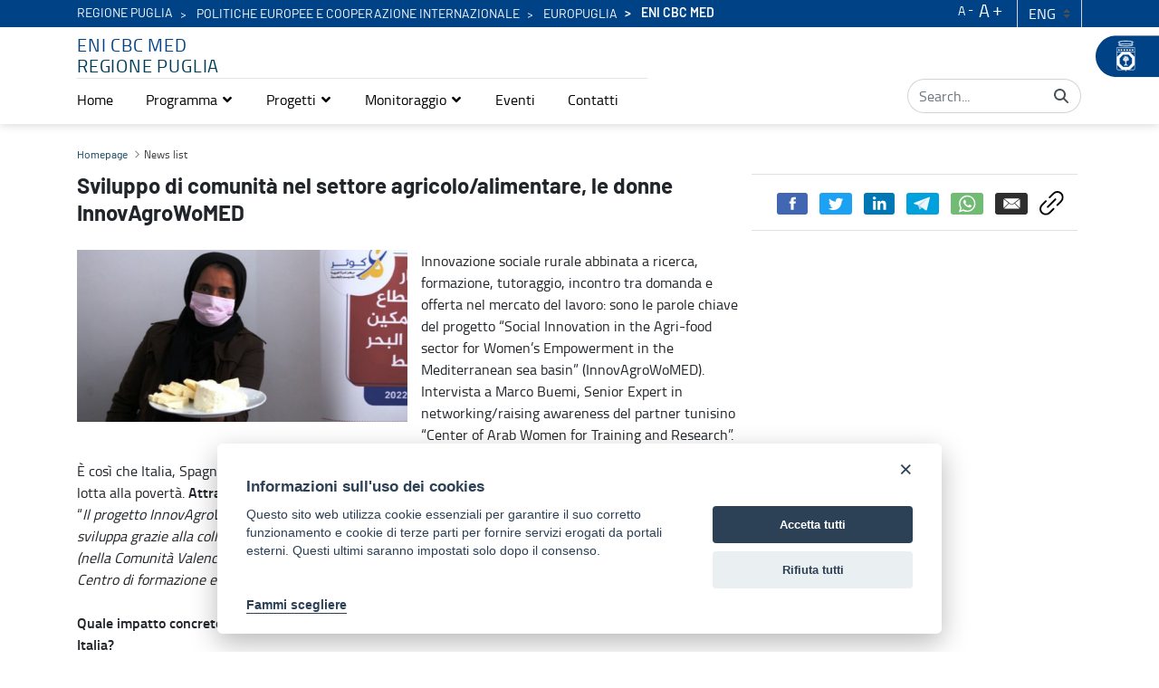

--- FILE ---
content_type: text/html;charset=UTF-8
request_url: https://enimed.regione.puglia.it/en/-/sviluppo-di-comunit%C3%A0-nel-settore-agricolo-alimentare-le-donne-innovagrowomed
body_size: 132313
content:


































	
		
			<!DOCTYPE html>






























































<html class="ltr" dir="ltr" lang="en-US">

<head>

            <meta property="og:url" content="https://enimed.regione.puglia.it/en/-/sviluppo-di-comunit%C3%A0-nel-settore-agricolo-alimentare-le-donne-innovagrowomed" />
            <meta property="og:type" content="article" />
            <meta property="og:title" content="Sviluppo di comunità nel settore agricolo/alimentare, le donne InnovAgroWoMED - Eni Cbc Med" />
            <meta property="og:description" content="" />
            <meta property="og:image" content="https://enimed.regione.puglia.it/image/company_logo" />

            <meta name="twitter:card" content="summary" />
            <meta name="twitter:site" content="https://enimed.regione.puglia.it/en/-/sviluppo-di-comunit%C3%A0-nel-settore-agricolo-alimentare-le-donne-innovagrowomed" />
            <meta name="twitter:title" content="Sviluppo di comunità nel settore agricolo/alimentare, le donne InnovAgroWoMED - Eni Cbc Med" />
            <meta name="twitter:description" content="" />
            <meta name="twitter:image" content="https://enimed.regione.puglia.it/image/company_logo" />
            <meta property="fb:pages" content="74217848665" />

        
    <title>Sviluppo di comunità nel settore agricolo/alimentare, le donne InnovAgroWoMED - Eni Cbc Med - Regione Puglia</title>
	<meta name="facebook-domain-verification" content="r124xg0yi122tkfuc50crdj8nc0t9e" />
    <meta content="initial-scale=1.0, width=device-width" name="viewport" />


































<meta content="text/html; charset=UTF-8" http-equiv="content-type" />









<meta content="eni cbc med,politiche europee e cooperazione internazionale" lang="it-IT" name="keywords" />


<script data-senna-track="temporary">var Liferay = window.Liferay || {};Liferay.Icons = Liferay.Icons || {};Liferay.Icons.basePath = '/o/icons';Liferay.Icons.spritemap = 'https://enimed.regione.puglia.it/o/third-level-portale-istituzionale-theme/images/clay/icons.svg';Liferay.Icons.systemSpritemap = 'https://enimed.regione.puglia.it/o/third-level-portale-istituzionale-theme/images/clay/icons.svg';</script>
<link data-senna-track="permanent" href="/o/frontend-theme-font-awesome-web/css/main.css?&mac=UTeCeONYcyhwFY2ArFOj9Fgf2RU=&browserId=chrome&languageId=en_US&minifierType=css&themeId=thirdlevelportaleistituzionaletheme_WAR_thirdlevelportaleistituzionaletheme" rel="stylesheet" type="text/css" />
<script data-senna-track="permanent" src="/combo?browserId=chrome&minifierType=js&languageId=en_US&t=1769100824854&/o/frontend-js-jquery-web/jquery/jquery.min.js&/o/frontend-js-jquery-web/jquery/init.js&/o/frontend-js-jquery-web/jquery/ajax.js&/o/frontend-js-jquery-web/jquery/bootstrap.bundle.min.js&/o/frontend-js-jquery-web/jquery/collapsible_search.js&/o/frontend-js-jquery-web/jquery/fm.js&/o/frontend-js-jquery-web/jquery/form.js&/o/frontend-js-jquery-web/jquery/popper.min.js&/o/frontend-js-jquery-web/jquery/side_navigation.js" type="text/javascript"></script>
<link data-senna-track="temporary" href="https://enimed.regione.puglia.it/-/sviluppo-di-comunit%C3%A0-nel-settore-agricolo-alimentare-le-donne-innovagrowomed" rel="canonical" />
<link data-senna-track="temporary" href="https://enimed.regione.puglia.it/-/sviluppo-di-comunit%C3%A0-nel-settore-agricolo-alimentare-le-donne-innovagrowomed" hreflang="it-IT" rel="alternate" />
<link data-senna-track="temporary" href="https://enimed.regione.puglia.it/en/-/sviluppo-di-comunit%C3%A0-nel-settore-agricolo-alimentare-le-donne-innovagrowomed" hreflang="en-US" rel="alternate" />
<link data-senna-track="temporary" href="https://enimed.regione.puglia.it/uk/-/sviluppo-di-comunit%C3%A0-nel-settore-agricolo-alimentare-le-donne-innovagrowomed" hreflang="uk-UA" rel="alternate" />
<link data-senna-track="temporary" href="https://enimed.regione.puglia.it/-/sviluppo-di-comunit%C3%A0-nel-settore-agricolo-alimentare-le-donne-innovagrowomed" hreflang="x-default" rel="alternate" />

<meta property="og:locale" content="en_US">
<meta property="og:locale:alternate" content="en_US">
<meta property="og:locale:alternate" content="it_IT">
<meta property="og:locale:alternate" content="uk_UA">
<meta property="og:site_name" content="Eni Cbc Med">
<meta property="og:title" content="Sviluppo di comunità nel settore agricolo/alimentare, le donne InnovAgroWoMED - Eni Cbc Med - Regione Puglia">
<meta property="og:type" content="website">
<meta property="og:url" content="https://enimed.regione.puglia.it/-/sviluppo-di-comunit%C3%A0-nel-settore-agricolo-alimentare-le-donne-innovagrowomed">


<link href="https://enimed.regione.puglia.it/o/third-level-portale-istituzionale-theme/images/favicon.ico" rel="icon" />



<link class="lfr-css-file" data-senna-track="temporary" href="https://enimed.regione.puglia.it/o/third-level-portale-istituzionale-theme/css/clay.css?browserId=chrome&amp;themeId=thirdlevelportaleistituzionaletheme_WAR_thirdlevelportaleistituzionaletheme&amp;minifierType=css&amp;languageId=en_US&amp;t=1764002566000" id="liferayAUICSS" rel="stylesheet" type="text/css" />









	

	





	



	

		<link data-senna-track="temporary" href="/combo?browserId=chrome&amp;minifierType=&amp;themeId=thirdlevelportaleistituzionaletheme_WAR_thirdlevelportaleistituzionaletheme&amp;languageId=en_US&amp;com_liferay_asset_publisher_web_portlet_AssetPublisherPortlet_INSTANCE_xA9EDaGOYgbj:%2Fcss%2Fmain.css&amp;com_liferay_portal_search_web_search_bar_portlet_SearchBarPortlet_INSTANCE_templateSearch:%2Fcss%2Fmain.css&amp;com_liferay_product_navigation_product_menu_web_portlet_ProductMenuPortlet:%2Fcss%2Fmain.css&amp;com_liferay_product_navigation_user_personal_bar_web_portlet_ProductNavigationUserPersonalBarPortlet:%2Fcss%2Fmain.css&amp;com_liferay_site_navigation_language_web_portlet_SiteNavigationLanguagePortlet:%2Fcss%2Fmain.css&amp;com_liferay_site_navigation_menu_web_portlet_SiteNavigationMenuPortlet:%2Fcss%2Fmain.css&amp;t=1764002566000" id="ff46935d" rel="stylesheet" type="text/css" />

	







<script data-senna-track="temporary" type="text/javascript">
	// <![CDATA[
		var Liferay = Liferay || {};

		Liferay.Browser = {
			acceptsGzip: function() {
				return true;
			},

			

			getMajorVersion: function() {
				return 131.0;
			},

			getRevision: function() {
				return '537.36';
			},
			getVersion: function() {
				return '131.0';
			},

			

			isAir: function() {
				return false;
			},
			isChrome: function() {
				return true;
			},
			isEdge: function() {
				return false;
			},
			isFirefox: function() {
				return false;
			},
			isGecko: function() {
				return true;
			},
			isIe: function() {
				return false;
			},
			isIphone: function() {
				return false;
			},
			isLinux: function() {
				return false;
			},
			isMac: function() {
				return true;
			},
			isMobile: function() {
				return false;
			},
			isMozilla: function() {
				return false;
			},
			isOpera: function() {
				return false;
			},
			isRtf: function() {
				return true;
			},
			isSafari: function() {
				return true;
			},
			isSun: function() {
				return false;
			},
			isWebKit: function() {
				return true;
			},
			isWindows: function() {
				return false;
			}
		};

		Liferay.Data = Liferay.Data || {};

		Liferay.Data.ICONS_INLINE_SVG = true;

		Liferay.Data.NAV_SELECTOR = '#navigation';

		Liferay.Data.NAV_SELECTOR_MOBILE = '#navigationCollapse';

		Liferay.Data.isCustomizationView = function() {
			return false;
		};

		Liferay.Data.notices = [
			
		];

		(function () {
			var available = {};

			var direction = {};

			

				available['en_US'] = 'English\x20\x28United\x20States\x29';
				direction['en_US'] = 'ltr';

			

				available['it_IT'] = 'Italian\x20\x28Italy\x29';
				direction['it_IT'] = 'ltr';

			

				available['uk_UA'] = 'Ukrainian\x20\x28Ukraine\x29';
				direction['uk_UA'] = 'ltr';

			

			Liferay.Language = {
				available,
				direction,
				get: function(key) {
					return key;
				}
			};
		})();

		var featureFlags = {};

		Liferay.FeatureFlags = Object.keys(featureFlags).reduce(
			(acc, key) => ({
				...acc, [key]: Boolean(featureFlags[key])
			}), {}
		);

		Liferay.PortletKeys = {
			DOCUMENT_LIBRARY: 'com_liferay_document_library_web_portlet_DLPortlet',
			DYNAMIC_DATA_MAPPING: 'com_liferay_dynamic_data_mapping_web_portlet_DDMPortlet',
			ITEM_SELECTOR: 'com_liferay_item_selector_web_portlet_ItemSelectorPortlet'
		};

		Liferay.PropsValues = {
			JAVASCRIPT_SINGLE_PAGE_APPLICATION_TIMEOUT: 0,
			UPLOAD_SERVLET_REQUEST_IMPL_MAX_SIZE: 314572800
		};

		Liferay.ThemeDisplay = {

			

			
				getLayoutId: function() {
					return '3';
				},

				

				getLayoutRelativeControlPanelURL: function() {
					return '/en/group/eni-cbc-med/~/control_panel/manage?p_p_id=com_liferay_asset_publisher_web_portlet_AssetPublisherPortlet_INSTANCE_xA9EDaGOYgbj';
				},

				getLayoutRelativeURL: function() {
					return '/en/dettaglio-notizia';
				},
				getLayoutURL: function() {
					return 'https://enimed.regione.puglia.it/en/dettaglio-notizia';
				},
				getParentLayoutId: function() {
					return '0';
				},
				isControlPanel: function() {
					return false;
				},
				isPrivateLayout: function() {
					return 'false';
				},
				isVirtualLayout: function() {
					return false;
				},
			

			getBCP47LanguageId: function() {
				return 'en-US';
			},
			getCanonicalURL: function() {

				

				return 'https\x3a\x2f\x2fenimed\x2eregione\x2epuglia\x2eit\x2f-\x2fsviluppo-di-comunit\x25C3\x25A0-nel-settore-agricolo-alimentare-le-donne-innovagrowomed';
			},
			getCDNBaseURL: function() {
				return 'https://enimed.regione.puglia.it';
			},
			getCDNDynamicResourcesHost: function() {
				return '';
			},
			getCDNHost: function() {
				return '';
			},
			getCompanyGroupId: function() {
				return '33237';
			},
			getCompanyId: function() {
				return '33201';
			},
			getDefaultLanguageId: function() {
				return 'it_IT';
			},
			getDoAsUserIdEncoded: function() {
				return '';
			},
			getLanguageId: function() {
				return 'en_US';
			},
			getParentGroupId: function() {
				return '1846770';
			},
			getPathContext: function() {
				return '';
			},
			getPathImage: function() {
				return '/image';
			},
			getPathJavaScript: function() {
				return '/o/frontend-js-web';
			},
			getPathMain: function() {
				return '/en/c';
			},
			getPathThemeImages: function() {
				return 'https://enimed.regione.puglia.it/o/third-level-portale-istituzionale-theme/images';
			},
			getPathThemeRoot: function() {
				return '/o/third-level-portale-istituzionale-theme';
			},
			getPlid: function() {
				return '1847970';
			},
			getPortalURL: function() {
				return 'https://enimed.regione.puglia.it';
			},
			getRealUserId: function() {
				return '33205';
			},
			getScopeGroupId: function() {
				return '1846770';
			},
			getScopeGroupIdOrLiveGroupId: function() {
				return '1846770';
			},
			getSessionId: function() {
				return '';
			},
			getSiteAdminURL: function() {
				return 'https://enimed.regione.puglia.it/group/eni-cbc-med/~/control_panel/manage?p_p_lifecycle=0&p_p_state=maximized&p_p_mode=view';
			},
			getSiteGroupId: function() {
				return '1846770';
			},
			getURLControlPanel: function() {
				return '/en/group/control_panel?refererPlid=1847970';
			},
			getURLHome: function() {
				return 'https\x3a\x2f\x2fenimed\x2eregione\x2epuglia\x2eit\x2fweb\x2fguest';
			},
			getUserEmailAddress: function() {
				return '';
			},
			getUserId: function() {
				return '33205';
			},
			getUserName: function() {
				return '';
			},
			isAddSessionIdToURL: function() {
				return false;
			},
			isImpersonated: function() {
				return false;
			},
			isSignedIn: function() {
				return false;
			},

			isStagedPortlet: function() {
				
					
						return true;
					
					
			},

			isStateExclusive: function() {
				return false;
			},
			isStateMaximized: function() {
				return false;
			},
			isStatePopUp: function() {
				return false;
			}
		};

		var themeDisplay = Liferay.ThemeDisplay;

		Liferay.AUI = {

			

			getCombine: function() {
				return true;
			},
			getComboPath: function() {
				return '/combo/?browserId=chrome&minifierType=&languageId=en_US&t=1764002486941&';
			},
			getDateFormat: function() {
				return '%m/%d/%Y';
			},
			getEditorCKEditorPath: function() {
				return '/o/frontend-editor-ckeditor-web';
			},
			getFilter: function() {
				var filter = 'raw';

				
					
						filter = 'min';
					
					

				return filter;
			},
			getFilterConfig: function() {
				var instance = this;

				var filterConfig = null;

				if (!instance.getCombine()) {
					filterConfig = {
						replaceStr: '.js' + instance.getStaticResourceURLParams(),
						searchExp: '\\.js$'
					};
				}

				return filterConfig;
			},
			getJavaScriptRootPath: function() {
				return '/o/frontend-js-web';
			},
			getPortletRootPath: function() {
				return '/html/portlet';
			},
			getStaticResourceURLParams: function() {
				return '?browserId=chrome&minifierType=&languageId=en_US&t=1764002486941';
			}
		};

		Liferay.authToken = 'ZwP3B9Cs';

		

		Liferay.currentURL = '\x2fen\x2f-\x2fsviluppo-di-comunit\x25C3\x25A0-nel-settore-agricolo-alimentare-le-donne-innovagrowomed';
		Liferay.currentURLEncoded = '\x252Fen\x252F-\x252Fsviluppo-di-comunit\x2525C3\x2525A0-nel-settore-agricolo-alimentare-le-donne-innovagrowomed';
	// ]]>
</script>

<script data-senna-track="temporary" type="text/javascript">window.__CONFIG__= {basePath: '',combine: true, defaultURLParams: null, explainResolutions: false, exposeGlobal: false, logLevel: 'warn', namespace:'Liferay', reportMismatchedAnonymousModules: 'warn', resolvePath: '/o/js_resolve_modules', url: '/combo/?browserId=chrome&minifierType=&languageId=en_US&t=1764002486941&', waitTimeout: 600000};</script><script data-senna-track="permanent" src="/o/frontend-js-loader-modules-extender/loader.js?&mac=8TOodH/f/0adFbM2161Kv7ZtPbo=&browserId=chrome&languageId=en_US&minifierType=js" type="text/javascript"></script><script data-senna-track="permanent" src="/combo?browserId=chrome&minifierType=js&languageId=en_US&t=1764002486941&/o/frontend-js-aui-web/aui/aui/aui.js&/o/frontend-js-aui-web/liferay/modules.js&/o/frontend-js-aui-web/liferay/aui_sandbox.js&/o/frontend-js-aui-web/aui/attribute-base/attribute-base.js&/o/frontend-js-aui-web/aui/attribute-complex/attribute-complex.js&/o/frontend-js-aui-web/aui/attribute-core/attribute-core.js&/o/frontend-js-aui-web/aui/attribute-observable/attribute-observable.js&/o/frontend-js-aui-web/aui/attribute-extras/attribute-extras.js&/o/frontend-js-aui-web/aui/event-custom-base/event-custom-base.js&/o/frontend-js-aui-web/aui/event-custom-complex/event-custom-complex.js&/o/frontend-js-aui-web/aui/oop/oop.js&/o/frontend-js-aui-web/aui/aui-base-lang/aui-base-lang.js&/o/frontend-js-aui-web/liferay/dependency.js&/o/frontend-js-aui-web/liferay/util.js&/o/frontend-js-web/liferay/dom_task_runner.js&/o/frontend-js-web/liferay/events.js&/o/frontend-js-web/liferay/lazy_load.js&/o/frontend-js-web/liferay/liferay.js&/o/frontend-js-web/liferay/global.bundle.js&/o/frontend-js-web/liferay/portlet.js&/o/frontend-js-web/liferay/workflow.js&/o/frontend-js-module-launcher/webpack_federation.js" type="text/javascript"></script>
<script data-senna-track="temporary" type="text/javascript">try {var MODULE_MAIN='product-navigation-simulation-device@6.0.20/index';var MODULE_PATH='/o/product-navigation-simulation-device';AUI().applyConfig({groups:{"navigation-simulation-device":{base:MODULE_PATH+"/js/",combine:Liferay.AUI.getCombine(),filter:Liferay.AUI.getFilterConfig(),modules:{"liferay-product-navigation-simulation-device":{path:"product_navigation_simulation_device.js",requires:["aui-dialog-iframe-deprecated","aui-event-input","aui-modal","liferay-portlet-base","liferay-product-navigation-control-menu","liferay-util-window","liferay-widget-size-animation-plugin"]}},root:MODULE_PATH+"/js/"}}});
} catch(error) {console.error(error);}try {var MODULE_MAIN='@liferay/frontend-js-state-web@1.0.13/index';var MODULE_PATH='/o/frontend-js-state-web';AUI().applyConfig({groups:{state:{mainModule:MODULE_MAIN}}});
} catch(error) {console.error(error);}try {var MODULE_MAIN='@liferay/frontend-js-react-web@5.0.21/index';var MODULE_PATH='/o/frontend-js-react-web';AUI().applyConfig({groups:{react:{mainModule:MODULE_MAIN}}});
} catch(error) {console.error(error);}try {var MODULE_MAIN='frontend-js-components-web@2.0.33/index';var MODULE_PATH='/o/frontend-js-components-web';AUI().applyConfig({groups:{components:{mainModule:MODULE_MAIN}}});
} catch(error) {console.error(error);}try {var MODULE_MAIN='journal-web@5.0.80/index';var MODULE_PATH='/o/journal-web';AUI().applyConfig({groups:{journal:{base:MODULE_PATH+"/js/",combine:Liferay.AUI.getCombine(),filter:Liferay.AUI.getFilterConfig(),modules:{"liferay-journal-navigation":{path:"navigation.js",requires:["aui-component","liferay-portlet-base","liferay-search-container"]},"liferay-portlet-journal":{path:"main.js",requires:["aui-base","aui-dialog-iframe-deprecated","liferay-portlet-base","liferay-util-window"]}},root:MODULE_PATH+"/js/"}}});
} catch(error) {console.error(error);}try {var MODULE_MAIN='layout-taglib@9.0.0/index';var MODULE_PATH='/o/layout-taglib';AUI().applyConfig({groups:{"layout-taglib":{base:MODULE_PATH+"/",combine:Liferay.AUI.getCombine(),filter:Liferay.AUI.getFilterConfig(),modules:{"liferay-layouts-tree":{path:"layouts_tree/js/layouts_tree.js",requires:["aui-tree-view"]},"liferay-layouts-tree-check-content-display-page":{path:"layouts_tree/js/layouts_tree_check_content_display_page.js",requires:["aui-component","plugin"]},"liferay-layouts-tree-node-radio":{path:"layouts_tree/js/layouts_tree_node_radio.js",requires:["aui-tree-node"]},"liferay-layouts-tree-node-task":{path:"layouts_tree/js/layouts_tree_node_task.js",requires:["aui-tree-node"]},"liferay-layouts-tree-radio":{path:"layouts_tree/js/layouts_tree_radio.js",requires:["aui-tree-node","liferay-layouts-tree-node-radio"]},"liferay-layouts-tree-selectable":{path:"layouts_tree/js/layouts_tree_selectable.js",requires:["liferay-layouts-tree-node-task"]},"liferay-layouts-tree-state":{path:"layouts_tree/js/layouts_tree_state.js",requires:["aui-base"]}},root:MODULE_PATH+"/"}}});
} catch(error) {console.error(error);}try {var MODULE_MAIN='@liferay/document-library-web@6.0.89/document_library/js/index';var MODULE_PATH='/o/document-library-web';AUI().applyConfig({groups:{dl:{base:MODULE_PATH+"/document_library/js/legacy/",combine:Liferay.AUI.getCombine(),filter:Liferay.AUI.getFilterConfig(),modules:{"document-library-upload":{path:"upload.js",requires:["aui-component","aui-data-set-deprecated","aui-overlay-manager-deprecated","aui-overlay-mask-deprecated","aui-parse-content","aui-progressbar","aui-template-deprecated","aui-tooltip","liferay-history-manager","liferay-search-container","querystring-parse-simple","uploader"]},"liferay-document-library":{path:"main.js",requires:["document-library-upload","liferay-portlet-base"]}},root:MODULE_PATH+"/document_library/js/legacy/"}}});
} catch(error) {console.error(error);}try {var MODULE_MAIN='staging-processes-web@5.0.24/index';var MODULE_PATH='/o/staging-processes-web';AUI().applyConfig({groups:{stagingprocessesweb:{base:MODULE_PATH+"/",combine:Liferay.AUI.getCombine(),filter:Liferay.AUI.getFilterConfig(),modules:{"liferay-staging-processes-export-import":{path:"js/main.js",requires:["aui-datatype","aui-dialog-iframe-deprecated","aui-modal","aui-parse-content","aui-toggler","aui-tree-view","liferay-portlet-base","liferay-util-window"]}},root:MODULE_PATH+"/"}}});
} catch(error) {console.error(error);}try {var MODULE_MAIN='frontend-editor-alloyeditor-web@5.0.25/index';var MODULE_PATH='/o/frontend-editor-alloyeditor-web';AUI().applyConfig({groups:{alloyeditor:{base:MODULE_PATH+"/js/",combine:Liferay.AUI.getCombine(),filter:Liferay.AUI.getFilterConfig(),modules:{"liferay-alloy-editor":{path:"alloyeditor.js",requires:["aui-component","liferay-portlet-base","timers"]},"liferay-alloy-editor-source":{path:"alloyeditor_source.js",requires:["aui-debounce","liferay-fullscreen-source-editor","liferay-source-editor","plugin"]}},root:MODULE_PATH+"/js/"}}});
} catch(error) {console.error(error);}try {var MODULE_MAIN='product-navigation-taglib@6.0.24/index';var MODULE_PATH='/o/product-navigation-taglib';AUI().applyConfig({groups:{controlmenu:{base:MODULE_PATH+"/",combine:Liferay.AUI.getCombine(),filter:Liferay.AUI.getFilterConfig(),modules:{"liferay-product-navigation-control-menu":{path:"control_menu/js/product_navigation_control_menu.js",requires:["aui-node","event-touch"]}},root:MODULE_PATH+"/"}}});
} catch(error) {console.error(error);}try {var MODULE_MAIN='invitation-invite-members-web@5.0.17/index';var MODULE_PATH='/o/invitation-invite-members-web';AUI().applyConfig({groups:{"invite-members":{base:MODULE_PATH+"/invite_members/js/",combine:Liferay.AUI.getCombine(),filter:Liferay.AUI.getFilterConfig(),modules:{"liferay-portlet-invite-members":{path:"main.js",requires:["aui-base","autocomplete-base","datasource-io","datatype-number","liferay-portlet-base","liferay-util-window","node-core"]}},root:MODULE_PATH+"/invite_members/js/"}}});
} catch(error) {console.error(error);}try {var MODULE_MAIN='exportimport-web@5.0.34/index';var MODULE_PATH='/o/exportimport-web';AUI().applyConfig({groups:{exportimportweb:{base:MODULE_PATH+"/",combine:Liferay.AUI.getCombine(),filter:Liferay.AUI.getFilterConfig(),modules:{"liferay-export-import-export-import":{path:"js/main.js",requires:["aui-datatype","aui-dialog-iframe-deprecated","aui-modal","aui-parse-content","aui-toggler","aui-tree-view","liferay-portlet-base","liferay-util-window"]}},root:MODULE_PATH+"/"}}});
} catch(error) {console.error(error);}try {var MODULE_MAIN='item-selector-taglib@5.2.8/index.es';var MODULE_PATH='/o/item-selector-taglib';AUI().applyConfig({groups:{"item-selector-taglib":{base:MODULE_PATH+"/",combine:Liferay.AUI.getCombine(),filter:Liferay.AUI.getFilterConfig(),modules:{"liferay-image-selector":{path:"image_selector/js/image_selector.js",requires:["aui-base","liferay-item-selector-dialog","liferay-portlet-base","uploader"]}},root:MODULE_PATH+"/"}}});
} catch(error) {console.error(error);}try {var MODULE_MAIN='@liferay/frontend-taglib@7.0.11/index';var MODULE_PATH='/o/frontend-taglib';AUI().applyConfig({groups:{"frontend-taglib":{base:MODULE_PATH+"/",combine:Liferay.AUI.getCombine(),filter:Liferay.AUI.getFilterConfig(),modules:{"liferay-management-bar":{path:"management_bar/js/management_bar.js",requires:["aui-component","liferay-portlet-base"]},"liferay-sidebar-panel":{path:"sidebar_panel/js/sidebar_panel.js",requires:["aui-base","aui-debounce","aui-parse-content","liferay-portlet-base"]}},root:MODULE_PATH+"/"}}});
} catch(error) {console.error(error);}try {var MODULE_MAIN='portal-search-web@6.0.52/index';var MODULE_PATH='/o/portal-search-web';AUI().applyConfig({groups:{search:{base:MODULE_PATH+"/js/",combine:Liferay.AUI.getCombine(),filter:Liferay.AUI.getFilterConfig(),modules:{"liferay-search-bar":{path:"search_bar.js",requires:[]},"liferay-search-custom-filter":{path:"custom_filter.js",requires:[]},"liferay-search-facet-util":{path:"facet_util.js",requires:[]},"liferay-search-modified-facet":{path:"modified_facet.js",requires:["aui-form-validator","liferay-search-facet-util"]},"liferay-search-modified-facet-configuration":{path:"modified_facet_configuration.js",requires:["aui-node"]},"liferay-search-sort-configuration":{path:"sort_configuration.js",requires:["aui-node"]},"liferay-search-sort-util":{path:"sort_util.js",requires:[]}},root:MODULE_PATH+"/js/"}}});
} catch(error) {console.error(error);}try {var MODULE_MAIN='contacts-web@5.0.27/index';var MODULE_PATH='/o/contacts-web';AUI().applyConfig({groups:{contactscenter:{base:MODULE_PATH+"/js/",combine:Liferay.AUI.getCombine(),filter:Liferay.AUI.getFilterConfig(),modules:{"liferay-contacts-center":{path:"main.js",requires:["aui-io-plugin-deprecated","aui-toolbar","autocomplete-base","datasource-io","json-parse","liferay-portlet-base","liferay-util-window"]}},root:MODULE_PATH+"/js/"}}});
} catch(error) {console.error(error);}try {var MODULE_MAIN='staging-taglib@7.0.19/index';var MODULE_PATH='/o/staging-taglib';AUI().applyConfig({groups:{stagingTaglib:{base:MODULE_PATH+"/",combine:Liferay.AUI.getCombine(),filter:Liferay.AUI.getFilterConfig(),modules:{"liferay-export-import-management-bar-button":{path:"export_import_entity_management_bar_button/js/main.js",requires:["aui-component","liferay-search-container","liferay-search-container-select"]}},root:MODULE_PATH+"/"}}});
} catch(error) {console.error(error);}try {var MODULE_MAIN='dynamic-data-mapping-web@5.0.49/index';var MODULE_PATH='/o/dynamic-data-mapping-web';!function(){var a=Liferay.AUI;AUI().applyConfig({groups:{ddm:{base:MODULE_PATH+"/js/",combine:Liferay.AUI.getCombine(),filter:a.getFilterConfig(),modules:{"liferay-ddm-form":{path:"ddm_form.js",requires:["aui-base","aui-datatable","aui-datatype","aui-image-viewer","aui-parse-content","aui-set","aui-sortable-list","json","liferay-form","liferay-layouts-tree","liferay-layouts-tree-radio","liferay-layouts-tree-selectable","liferay-map-base","liferay-translation-manager","liferay-util-window"]},"liferay-portlet-dynamic-data-mapping":{condition:{trigger:"liferay-document-library"},path:"main.js",requires:["arraysort","aui-form-builder-deprecated","aui-form-validator","aui-map","aui-text-unicode","json","liferay-menu","liferay-translation-manager","liferay-util-window","text"]},"liferay-portlet-dynamic-data-mapping-custom-fields":{condition:{trigger:"liferay-document-library"},path:"custom_fields.js",requires:["liferay-portlet-dynamic-data-mapping"]}},root:MODULE_PATH+"/js/"}}})}();
} catch(error) {console.error(error);}try {var MODULE_MAIN='portal-workflow-task-web@5.0.32/index';var MODULE_PATH='/o/portal-workflow-task-web';AUI().applyConfig({groups:{workflowtasks:{base:MODULE_PATH+"/js/",combine:Liferay.AUI.getCombine(),filter:Liferay.AUI.getFilterConfig(),modules:{"liferay-workflow-tasks":{path:"main.js",requires:["liferay-util-window"]}},root:MODULE_PATH+"/js/"}}});
} catch(error) {console.error(error);}try {var MODULE_MAIN='calendar-web@5.0.40/index';var MODULE_PATH='/o/calendar-web';AUI().applyConfig({groups:{calendar:{base:MODULE_PATH+"/js/",combine:Liferay.AUI.getCombine(),filter:Liferay.AUI.getFilterConfig(),modules:{"liferay-calendar-a11y":{path:"calendar_a11y.js",requires:["calendar"]},"liferay-calendar-container":{path:"calendar_container.js",requires:["aui-alert","aui-base","aui-component","liferay-portlet-base"]},"liferay-calendar-date-picker-sanitizer":{path:"date_picker_sanitizer.js",requires:["aui-base"]},"liferay-calendar-interval-selector":{path:"interval_selector.js",requires:["aui-base","liferay-portlet-base"]},"liferay-calendar-interval-selector-scheduler-event-link":{path:"interval_selector_scheduler_event_link.js",requires:["aui-base","liferay-portlet-base"]},"liferay-calendar-list":{path:"calendar_list.js",requires:["aui-template-deprecated","liferay-scheduler"]},"liferay-calendar-message-util":{path:"message_util.js",requires:["liferay-util-window"]},"liferay-calendar-recurrence-converter":{path:"recurrence_converter.js",requires:[]},"liferay-calendar-recurrence-dialog":{path:"recurrence.js",requires:["aui-base","liferay-calendar-recurrence-util"]},"liferay-calendar-recurrence-util":{path:"recurrence_util.js",requires:["aui-base","liferay-util-window"]},"liferay-calendar-reminders":{path:"calendar_reminders.js",requires:["aui-base"]},"liferay-calendar-remote-services":{path:"remote_services.js",requires:["aui-base","aui-component","liferay-calendar-util","liferay-portlet-base"]},"liferay-calendar-session-listener":{path:"session_listener.js",requires:["aui-base","liferay-scheduler"]},"liferay-calendar-simple-color-picker":{path:"simple_color_picker.js",requires:["aui-base","aui-template-deprecated"]},"liferay-calendar-simple-menu":{path:"simple_menu.js",requires:["aui-base","aui-template-deprecated","event-outside","event-touch","widget-modality","widget-position","widget-position-align","widget-position-constrain","widget-stack","widget-stdmod"]},"liferay-calendar-util":{path:"calendar_util.js",requires:["aui-datatype","aui-io","aui-scheduler","aui-toolbar","autocomplete","autocomplete-highlighters"]},"liferay-scheduler":{path:"scheduler.js",requires:["async-queue","aui-datatype","aui-scheduler","dd-plugin","liferay-calendar-a11y","liferay-calendar-message-util","liferay-calendar-recurrence-converter","liferay-calendar-recurrence-util","liferay-calendar-util","liferay-scheduler-event-recorder","liferay-scheduler-models","promise","resize-plugin"]},"liferay-scheduler-event-recorder":{path:"scheduler_event_recorder.js",requires:["dd-plugin","liferay-calendar-util","resize-plugin"]},"liferay-scheduler-models":{path:"scheduler_models.js",requires:["aui-datatype","dd-plugin","liferay-calendar-util"]}},root:MODULE_PATH+"/js/"}}});
} catch(error) {console.error(error);}try {var MODULE_MAIN='segments-simulation-web@3.0.13/index';var MODULE_PATH='/o/segments-simulation-web';AUI().applyConfig({groups:{segmentssimulation:{base:MODULE_PATH+"/js/",combine:Liferay.AUI.getCombine(),filter:Liferay.AUI.getFilterConfig(),modules:{"liferay-portlet-segments-simulation":{path:"main.js",requires:["aui-base","liferay-portlet-base"]}},root:MODULE_PATH+"/js/"}}});
} catch(error) {console.error(error);}try {var MODULE_MAIN='commerce-product-content-web@4.0.51/index';var MODULE_PATH='/o/commerce-product-content-web';AUI().applyConfig({groups:{productcontent:{base:MODULE_PATH+"/js/",combine:Liferay.AUI.getCombine(),modules:{"liferay-commerce-product-content":{path:"product_content.js",requires:["aui-base","aui-io-request","aui-parse-content","liferay-portlet-base","liferay-portlet-url"]}},root:MODULE_PATH+"/js/"}}});
} catch(error) {console.error(error);}try {var MODULE_MAIN='commerce-frontend-impl@4.0.23/index';var MODULE_PATH='/o/commerce-frontend-impl';AUI().applyConfig({groups:{commercefrontend:{base:MODULE_PATH+"/js/",combine:Liferay.AUI.getCombine(),modules:{"liferay-commerce-frontend-asset-categories-selector":{path:"liferay_commerce_frontend_asset_categories_selector.js",requires:["aui-tree","liferay-commerce-frontend-asset-tag-selector"]},"liferay-commerce-frontend-asset-tag-selector":{path:"liferay_commerce_frontend_asset_tag_selector.js",requires:["aui-io-plugin-deprecated","aui-live-search-deprecated","aui-template-deprecated","aui-textboxlist-deprecated","datasource-cache","liferay-service-datasource"]},"liferay-commerce-frontend-management-bar-state":{condition:{trigger:"liferay-management-bar"},path:"management_bar_state.js",requires:["liferay-management-bar"]}},root:MODULE_PATH+"/js/"}}});
} catch(error) {console.error(error);}</script>


<script data-senna-track="temporary" type="text/javascript">
	// <![CDATA[
		
			
				
		

		

		
	// ]]>
</script>





	
		

			

			
		
		



	
		

			

			
				<!-- Matomo -->
<script type="text/javascript">
  var _paq = window._paq = window._paq || [];
  /* tracker methods like "setCustomDimension" should be called before "trackPageView" */
  _paq.push(['trackPageView']);
  _paq.push(['enableLinkTracking']);
  (function() {
    var u="https://ingestion.webanalytics.italia.it/";
    _paq.push(['setTrackerUrl', u+'matomo.php']);
    _paq.push(['setSiteId', 'gzqomQy3LX']);
    var d=document, g=d.createElement('script'), s=d.getElementsByTagName('script')[0];
    g.type='text/javascript'; g.async=true; g.src=u+'matomo.js'; s.parentNode.insertBefore(g,s);
  })();
</script>
<!-- End Matomo Code -->
			
		
	












	

	





	



	













	
	<link data-senna-track="temporary" href="/o/social-bookmarks-taglib/css/main.css?browserId=chrome&themeId=thirdlevelportaleistituzionaletheme_WAR_thirdlevelportaleistituzionaletheme&minifierType=css&languageId=en_US&t=1764002566000" rel="stylesheet" type="text/css" />










<link class="lfr-css-file" data-senna-track="temporary" href="https://enimed.regione.puglia.it/o/third-level-portale-istituzionale-theme/css/main.css?browserId=chrome&amp;themeId=thirdlevelportaleistituzionaletheme_WAR_thirdlevelportaleistituzionaletheme&amp;minifierType=css&amp;languageId=en_US&amp;t=1764002566000" id="liferayThemeCSS" rel="stylesheet" type="text/css" />








	<style data-senna-track="temporary" type="text/css">

		

			

		

			

		

			

		

			

		

			

		

			

		

			

		

			

		

			

		

	</style>


<link href="/o/commerce-frontend-js/styles/main.css" rel="stylesheet"type="text/css" /><style data-senna-track="temporary" type="text/css">
</style>
<script type="text/javascript">
// <![CDATA[
Liferay.Loader.require('@liferay/frontend-js-state-web@1.0.13', function(_liferayFrontendJsStateWeb1013) {
try {
(function() {
var FrontendJsState = _liferayFrontendJsStateWeb1013;

})();
} catch (err) {
	console.error(err);
}
});
// ]]>
</script><script type="text/javascript">
// <![CDATA[
Liferay.on(
	'ddmFieldBlur', function(event) {
		if (window.Analytics) {
			Analytics.send(
				'fieldBlurred',
				'Form',
				{
					fieldName: event.fieldName,
					focusDuration: event.focusDuration,
					formId: event.formId,
					page: event.page
				}
			);
		}
	}
);

Liferay.on(
	'ddmFieldFocus', function(event) {
		if (window.Analytics) {
			Analytics.send(
				'fieldFocused',
				'Form',
				{
					fieldName: event.fieldName,
					formId: event.formId,
					page: event.page
				}
			);
		}
	}
);

Liferay.on(
	'ddmFormPageShow', function(event) {
		if (window.Analytics) {
			Analytics.send(
				'pageViewed',
				'Form',
				{
					formId: event.formId,
					page: event.page,
					title: event.title
				}
			);
		}
	}
);

Liferay.on(
	'ddmFormSubmit', function(event) {
		if (window.Analytics) {
			Analytics.send(
				'formSubmitted',
				'Form',
				{
					formId: event.formId
				}
			);
		}
	}
);

Liferay.on(
	'ddmFormView', function(event) {
		if (window.Analytics) {
			Analytics.send(
				'formViewed',
				'Form',
				{
					formId: event.formId,
					title: event.title
				}
			);
		}
	}
);
// ]]>
</script>



















<script data-senna-track="temporary" type="text/javascript">
	if (window.Analytics) {
		window._com_liferay_document_library_analytics_isViewFileEntry = false;
	}
</script>















    <script type="text/javascript">
        window.rsConf = {
            general: {
                usePost: true
            },
            cb: {
                ui: {
                    open: function() {
                        $('.owl-all').owlCarousel(option);
                        carouselMobile();
                    }
                }
            }
        };
    </script>
    <script src="//cdn1.readspeaker.com/script/10632/webReader/webReader.js?pids=wr" type="text/javascript"></script>

</head>

<body class="controls-visible chrome politiche-europee yui3-skin-sam signed-out public-page site">
<a href="#top" accesskey="2" class="d-none">Top</a>
<a href="#content" title="Vai al contenuto" class="d-none">Vai al contenuto</a>















































































<div class="container-fluid portale-istituzionale terzo-livello" id="wrapper">

<header id="header">
	<!-- sticky -->
	<div id="header-firstnav" class="header-firstnav header-slim header-font bg-sticky-nav" role="presentation">
		<div class="container">
			<div class="row align-items-center">
				<div class="col-lg-9 col-md-10">
					<div class="breadcrumb-wrapper">
						





































	

	<div class="portlet-boundary portlet-boundary_com_liferay_site_navigation_breadcrumb_web_portlet_SiteNavigationBreadcrumbPortlet_  portlet-static portlet-static-end portlet-barebone portlet-breadcrumb " id="p_p_id_com_liferay_site_navigation_breadcrumb_web_portlet_SiteNavigationBreadcrumbPortlet_">
		<span id="p_com_liferay_site_navigation_breadcrumb_web_portlet_SiteNavigationBreadcrumbPortlet"></span>




	

	
		
			




































	
		
<section class="portlet" id="portlet_com_liferay_site_navigation_breadcrumb_web_portlet_SiteNavigationBreadcrumbPortlet">


	<div class="portlet-content">


		
			<div class=" portlet-content-container">
				


	<div class="portlet-body">



	
		
			
				
					















































	

				

				
					
						


	

		



























































<nav aria-label="Breadcrumb" id="_com_liferay_site_navigation_breadcrumb_web_portlet_SiteNavigationBreadcrumbPortlet_breadcrumbs-defaultScreen">
	

		

				<ul class="breadcrumb breadcrumb-horizontal">


				<li class="" >
						<a

							href="/en/web/guest"

						>

					Regione Puglia

						</a>
				</li>

				<li class="" >
						<a

							href="/en/web/politiche-europee-e-cooperazione-internazionale"

						>

					Politiche europee e cooperazione internazionale

						</a>
				</li>

				<li class="" >
						<a

							href="https://europuglia.regione.puglia.it/en"

						>

					Europuglia

						</a>
				</li>

				<li class="active" aria-current="page">

					Eni Cbc Med

				</li>
		</ul>

	
</nav>

	
	
					
				
			
		
	
	


	</div>

			</div>
		
	</div>
</section>
	

		
		







	</div>






					</div>	
				</div>
				<div class="col-lg-3 col-md-2">
					<div class="languages-selector float-right">






































	

	<div class="portlet-boundary portlet-boundary_com_liferay_site_navigation_language_web_portlet_SiteNavigationLanguagePortlet_  portlet-static portlet-static-end portlet-barebone portlet-language " id="p_p_id_com_liferay_site_navigation_language_web_portlet_SiteNavigationLanguagePortlet_">
		<span id="p_com_liferay_site_navigation_language_web_portlet_SiteNavigationLanguagePortlet"></span>




	

	
		
			




































	
		
<section class="portlet" id="portlet_com_liferay_site_navigation_language_web_portlet_SiteNavigationLanguagePortlet">


	<div class="portlet-content">


		
			<div class=" portlet-content-container">
				


	<div class="portlet-body">



	
		
			
				
					















































	

				

				
					
						


	

		































































	

	
	<style>
		.taglib-language-option {
			background: none no-repeat 5px center;
			padding-left: 25px;
		}

			.taglib-language-option-it-IT {
				background-image: url(https://enimed.regione.puglia.it/o/third-level-portale-istituzionale-theme/images/language/it_IT.png);
			}
			.taglib-language-option-en-US {
				background-image: url(https://enimed.regione.puglia.it/o/third-level-portale-istituzionale-theme/images/language/en_US.png);
			}
	</style>

	


























































<form action="/en/c/portal/update_language?p_l_id=1847970&amp;redirect=%2Fen%2F-%2Fsviluppo-di-comunit%25C3%25A0-nel-settore-agricolo-alimentare-le-donne-innovagrowomed" class="form  " data-fm-namespace="" id="_com_liferay_site_navigation_language_web_portlet_SiteNavigationLanguagePortlet_fm" method="post" name="_com_liferay_site_navigation_language_web_portlet_SiteNavigationLanguagePortlet_fm" >
	

	








































































	

		

		
			
				<input  class="field form-control"  id="formDate"    name="formDate"     type="hidden" value="1769639595425"   />
			
		

		
	
































































<div class="form-group input-select-wrapper">
	

	

	<select class="form-control"  id="_com_liferay_site_navigation_language_web_portlet_SiteNavigationLanguagePortlet_fm"  name="languageId" onChange="_com_liferay_site_navigation_language_web_portlet_SiteNavigationLanguagePortlet_changeLanguage();"  title="Language (Changing the value of this field reloads the page.)"  >
		

		

		<option class="taglib-language-option taglib-language-option-it-IT"    value="it_IT"  lang="it-IT" >


	ITA
</option>				




















































<option class="taglib-language-option taglib-language-option-en-US"  selected  value="en_US"  lang="en-US" >


	ENG
</option>
	</select>

	

	
</div>























































	

	
</form>



<script type="text/javascript">
// <![CDATA[
AUI().use('liferay-form', function(A) {(function() {var $ = AUI.$;var _ = AUI._;
	Liferay.Form.register(
		{
			id: '_com_liferay_site_navigation_language_web_portlet_SiteNavigationLanguagePortlet_fm'

			
				, fieldRules: [

					

				]
			

			

			, validateOnBlur: true
		}
	);

	var onDestroyPortlet = function(event) {
		if (event.portletId === 'com_liferay_site_navigation_language_web_portlet_SiteNavigationLanguagePortlet') {
			delete Liferay.Form._INSTANCES['_com_liferay_site_navigation_language_web_portlet_SiteNavigationLanguagePortlet_fm'];
		}
	};

	Liferay.on('destroyPortlet', onDestroyPortlet);

	

	Liferay.fire(
		'_com_liferay_site_navigation_language_web_portlet_SiteNavigationLanguagePortlet_formReady',
		{
			formName: '_com_liferay_site_navigation_language_web_portlet_SiteNavigationLanguagePortlet_fm'
		}
	);
})();});
// ]]>
</script>
<script type="text/javascript">
// <![CDATA[
		function _com_liferay_site_navigation_language_web_portlet_SiteNavigationLanguagePortlet_changeLanguage() {
			submitForm(document._com_liferay_site_navigation_language_web_portlet_SiteNavigationLanguagePortlet_fm);
		}

// ]]>
</script>


	
	
					
				
			
		
	
	


	</div>

			</div>
		
	</div>
</section>
	

		
		







	</div>






					</div> 
					<div class="language-accessibility float-right">
						<a href="#"><span class="zoom-less font-decrease">A</span></a>
						<a href="#"><span class="zoom-more font-increase">A</span></a>
					</div>
				</div>	
			</div>
		</div>
	</div>
	<!-- header second nav -->
	<div class="header-secondnav it-nav-wrapper header-font sticky-top " role="presentation">
	<span class="main-logo-puglia">
		<a href="http://www.regione.puglia.it">
			<svg xmlns="http://www.w3.org/2000/svg" width="69.702" height="45.598" viewBox="0 0 69.702 45.598">
				<g id="logo_puglia" transform="translate(-1299.997 -113)">
					<path id="background" data-name="Union 3" d="M0,0V45.6H48.856v-.083a22.8,22.8,0,0,0,0-45.433V0Z" transform="translate(1369.699 158.598) rotate(180)" fill="#5a768a" />
					<g id="Group_5273" data-name="Group 5273" transform="translate(1323.23 118.805)">
						<g id="Group_5066" data-name="Group 5066" transform="translate(6.992 17.128)">
							<path id="Path_4903" data-name="Path 4903" d="M.047,0A.261.261,0,0,0,0,.031L0,.019C.013.009.032.01.047,0" fill="#fff" stroke="#fff" stroke-width="0.25" />
						</g>
						<g id="Group_5068" data-name="Group 5068" transform="translate(6.638 16.625)">
							<path id="Path_4905" data-name="Path 4905" d="M-38.053-15.477a.843.843,0,0,1,.448.382.576.576,0,0,0,.346.293,2.64,2.64,0,0,1-.291-.541c.256.1.457.229.469.53,0,.091.085.088.166.09v-.293c.186.061.232.225.314.357a1.3,1.3,0,0,1,.04-.48.424.424,0,0,1,.157.6c-.025.064-.032.1.035.14a1.763,1.763,0,0,1,.16.11l.061-.4a.431.431,0,0,1,.133.461.1.1,0,0,0,.027.115c.06.054.113.116.17.176.045-.014-.006-.107.076-.09s.038.07.044.1a.266.266,0,0,0,.316.245c.087-.008.123-.048.088-.134s-.076-.166-.1-.252a.283.283,0,0,0-.207-.205.651.651,0,0,1-.428-.392c.106-.025.193.041.29.023a.914.914,0,0,0-.175-.239c-.1-.117-.18-.261-.366-.135-.025.017-.052.009-.067-.028s.017-.052.046-.067c.046-.024.1-.022.14-.067-.029-.063-.061-.117-.147-.11a.921.921,0,0,1-.624-.253c-.037-.027-.085-.061-.066-.117s.085-.054.135-.046a2.36,2.36,0,0,1,.5.138c-.013-.044-.021-.076-.031-.107-.049-.145-.13-.184-.267-.127a.554.554,0,0,1-.592-.106.575.575,0,0,1,.534-.094c-.11-.12-.178-.321-.4-.191-.03.018-.051.016-.068-.018s0-.063.037-.073a.122.122,0,0,0,.076-.044c-.179-.214-.537-.3-.5-.685a.821.821,0,0,1,.425.293c.028-.056.021-.135.1-.129s.1.06.116.115a.61.61,0,0,1,.054.193c0,.3.225.445.425.639a2.177,2.177,0,0,1-.032-.554.166.166,0,0,0-.1-.2c-.029-.014-.1-.022-.053-.089s.075-.01.1.01c.062.045.092.03.1-.043a2.741,2.741,0,0,0,.04-.437.251.251,0,0,1,.124-.23c.049-.031.085-.042.093.039a.443.443,0,0,1-.055.355l.022.03c.041-.014.081-.031.123-.041a.142.142,0,0,1,.168.05.136.136,0,0,1-.023.161c-.083.107-.18.194-.33.139-.057-.021-.082-.006-.089.049a1.187,1.187,0,0,0-.025.373.481.481,0,0,1,.411-.3,1.252,1.252,0,0,1-.28.617.176.176,0,0,0-.036.253.573.573,0,0,1,.1-.06c.04-.016.076-.106.126-.025s-.043.088-.077.105c-.121.061-.126.139-.057.241.037.054.051.124.116.161,0-.06,0-.127.082-.127a.4.4,0,0,1,.26.23c.015.132-.136.06-.176.135a.314.314,0,0,0,.245.179c0-.092,0-.182,0-.271,0-.043.005-.1.044-.112s.077.03.109.06a.369.369,0,0,1,.065.462c-.059.1,0,.11.062.153a2.063,2.063,0,0,1,.035-.31c.027-.092.047-.185.074-.292a.662.662,0,0,1,.139.662c-.1.2.015.314.1.476a2.451,2.451,0,0,0,.059-1.061c0-.035-.025-.046-.052-.059a2.408,2.408,0,0,1-.7-.6,1.031,1.031,0,0,1-.231-.533c-.021-.1,0-.186.138-.168a1.2,1.2,0,0,1-.05-.3,1.426,1.426,0,0,1,.37.243.141.141,0,0,1,.019-.017c-.008-.1-.015-.2-.026-.3a.086.086,0,0,0-.085-.09.592.592,0,0,1-.446-.582.937.937,0,0,1,.5.4c.006-.12.031-.235-.09-.306-.032-.019-.087-.032-.063-.094s.075-.009.107-.012a.253.253,0,0,0-.246-.28c-.248-.036-.381-.227-.515-.451l.571.183a.511.511,0,0,0-.164-.242A.383.383,0,0,1-36-18.815c.033-.042.058-.053.1-.012a.307.307,0,0,1,.129.259c-.006.071-.016.143-.024.214-.012.115.049.183.148.176.043,0,.071.019.057.073s-.046.12-.029.167c.064.184.1.375.162.576a1.732,1.732,0,0,0,.242-.315c-.267-.154-.29-.282-.139-.763a1.3,1.3,0,0,1,.173.245c.055-.061.106-.126.165-.181s.1-.076.119.036a1.88,1.88,0,0,1,.032.342.113.113,0,0,1,.019.017c.082,0,.2-.047.218.072.026.162-.13.2-.241.261a.593.593,0,0,1,.186.384c.107-.155.3-.268.212-.5-.016-.046-.1-.123,0-.153.083-.024.052.081.085.119a.069.069,0,0,0,.021.011.193.193,0,0,0,.026-.191.484.484,0,0,1,.35-.608c-.02.1-.037.191-.06.283s-.054.189-.086.3a1.674,1.674,0,0,1,.172-.075.224.224,0,0,1,.249.044.632.632,0,0,1-.011.911c-.044.043-.1.073-.115.142a2.38,2.38,0,0,0-.021.666c.185-.131.378-.238.253-.5a.12.12,0,0,1,0-.028c-.007-.038,0-.066.044-.073s.041.028.048.054l.051.189c.1-.356.021-.716.221-1.027l.156.3a1.47,1.47,0,0,1,.184-.521c.031-.058.063-.131.15-.1s.073.1.074.17a.478.478,0,0,1-.069.232c-.054.1-.115.2-.178.311a1.405,1.405,0,0,1,.145,0c.082.009.153.038.154.137s-.086.132-.169.135a.321.321,0,0,1-.249-.1l-.2.321a.326.326,0,0,0,.2-.077.469.469,0,0,1,.211-.088c.073-.012.165-.045.208.042s-.036.153-.1.2a.494.494,0,0,1-.506.042c-.061-.023-.08-.01-.124.035-.094.1-.062.146.043.19a.986.986,0,0,1,.086.051c.03.017.041.037.024.07s-.043.033-.071.016a.6.6,0,0,1-.1-.06c-.112-.1-.194-.068-.265.069.314.1.319.353.305.618,0,.093,0,.188,0,.317a1.423,1.423,0,0,0,.07-.306c.019-.056.019-.14.1-.133s.058-.028.053-.072a.648.648,0,0,1,.179-.535.743.743,0,0,1,.076.59l.033.026c.081-.049.051-.136.071-.206.009-.032,0-.069.053-.065s.043.04.041.073-.013.046.009.059c.111-.043.121-.1.065-.209a.521.521,0,0,1,.055-.587c.172.167.115.378.131.578a.337.337,0,0,0,.157-.257.562.562,0,0,1,.387-.479.6.6,0,0,1-.312.657.957.957,0,0,0,.134.014c.037,0,.1-.028.1.04,0,.084-.07.054-.106.049a.413.413,0,0,0-.434.211,1.225,1.225,0,0,1,.767-.009.646.646,0,0,1-.741.159c-.187-.073-.277.01-.4.127h.241c.031,0,.056.006.056.046s-.023.045-.055.047a2.827,2.827,0,0,1-.316.012c-.088-.006-.134.032-.192.117a1.146,1.146,0,0,1,.509-.014c.044.009.087.027.1.074a.072.072,0,0,1-.05.079.681.681,0,0,1-.6.034c-.148-.071-.173-.071-.26.073a.188.188,0,0,1,.043,0c.043.014.124-.04.124.048s-.078.041-.123.05c-.028.006-.058,0-.086,0-.068.008-.159-.023-.191.061s-.1.148-.138.233l.07.028c.038.016.112-.008.093.074s-.077.011-.116.019-.1-.062-.138.015a.68.68,0,0,0-.1.258,1.067,1.067,0,0,1,.578-.051c-.121.085-.079.192-.082.316.14-.109.263-.193.232-.379a.429.429,0,0,1,.043-.239.239.239,0,0,1,.276-.171,1,1,0,0,0-.056.4c.083-.07.223-.091.12-.245-.017-.026-.069-.075,0-.105s.068.031.086.067.022.043.031.065c.02.047.056.049.094.028s.067-.006.071-.068a.919.919,0,0,1,.328-.555c.058-.063.143-.025.158.06a.3.3,0,0,1-.018.156l.027.022a.544.544,0,0,1-.07.24.544.544,0,0,0,.07-.24c.042-.074.079-.164.187-.142.078.016.083.082.07.149l.031.024-.018.033c-.008.012-.014.027-.022.039.008-.012.014-.027.022-.039l.018-.033a.509.509,0,0,0,.073-.105.451.451,0,0,1,.333-.266c.039-.012.073-.023.107.008s.028.078.009.119a.518.518,0,0,1-.111.149,1.741,1.741,0,0,1-.352.248c-.025.016-.071.026-.056.069a.084.084,0,0,0,.078.056c.081,0,.162-.011.244-.015.038,0,.081-.005.1.038a.1.1,0,0,1-.029.1.3.3,0,0,1-.506-.069c-.014-.032-.009-.078-.071-.056-.1.035-.2.062-.315.1.03.021.05.029.059.044.025.041.142.021.085.109s-.108-.007-.138-.032a.367.367,0,0,0-.449,0,.213.213,0,0,0,.127.044,1.162,1.162,0,0,1,.4.119c.048.031.12.062.118.117s-.085.062-.136.078a.6.6,0,0,1-.169.028c-.062,0-.078.033-.082.1.215-.067.41.1.623.024.024-.009.065.014.094.03a.286.286,0,0,1,.159.21c.006.039-.023.052-.05.059a.237.237,0,0,1-.24-.063.688.688,0,0,0-.577-.168c-.016.054.079.081.015.13s-.09-.02-.112-.046c-.1-.116-.213-.088-.345-.076l.033.049c.039.061.133.12.062.2s-.159.016-.233-.03a.246.246,0,0,1-.033-.027c-.072-.066-.148-.189-.215-.185-.088.006-.17.112-.254.176-.006,0-.006.015-.011.029.065.017.13.033.194.052.045.013.123-.008.119.067,0,.058-.056.1-.116.115a.546.546,0,0,1-.362-.049c-.043-.014-.077-.049-.128-.005a1.125,1.125,0,0,0-.427.741,17.129,17.129,0,0,0-.053,2.219,1.084,1.084,0,0,0,.367.942,3.828,3.828,0,0,0,.436.278c.167.093.336.184.5.288a1.53,1.53,0,0,1,.472.624c.02.038.035.092,0,.121s-.091,0-.127-.034a.316.316,0,0,1-.046-.055,1.817,1.817,0,0,0-.751-.673c-.054-.024-.089-.121-.15-.079s.016.1.02.159.028.09-.021.117-.082-.008-.114-.038l-.221-.206a.239.239,0,0,0-.028-.036.239.239,0,0,1,.028.036l-.029.048c.093.2.175.4.279.6a.61.61,0,0,1,.04.58c-.016.033-.017.1-.082.076s-.032-.071-.019-.108a.553.553,0,0,0,0-.283c-.036-.206-.21-.287-.345-.417l-.1.21a3.612,3.612,0,0,1-.378-.764c-.131.178-.332.259-.448.427a2.042,2.042,0,0,0-.2.592l-.125-.292a.921.921,0,0,0-.318.278.59.59,0,0,1-.173.171c-.038.023-.078.048-.118.011s-.017-.07,0-.106a1.268,1.268,0,0,1,.222-.351c.173-.2.343-.4.518-.6a.778.778,0,0,0-.75.479c-.029.066-.041.171-.143.149s-.057-.118-.07-.185c0-.007-.01-.013-.021-.025a.809.809,0,0,1-.392.193c-.035,0-.08.025-.1-.024s.019-.075.059-.095a.692.692,0,0,0,.307-.295.891.891,0,0,1,.605-.468.65.65,0,0,0,.492-.495,2.023,2.023,0,0,0,.064-.354,10.256,10.256,0,0,0-.03-2.174,1.844,1.844,0,0,0-.417-1.053.446.446,0,0,0-.645-.143.37.37,0,0,1-.053.022c-.1.027-.232.1-.289.027-.042-.057.076-.168.145-.241a.171.171,0,0,0,.016-.025c-.054-.031-.109-.075-.132.032a.106.106,0,0,1-.076.08.774.774,0,0,1-.424-.005.072.072,0,0,1-.043-.05c0-.037.026-.058.061-.07l.279-.091a.357.357,0,0,0-.37-.031.339.339,0,0,1-.478-.116c.322-.074.5-.359.819-.475a.943.943,0,0,0-.616-.062c-.032.008-.052.013-.069-.021s-.01-.053.023-.068a.766.766,0,0,0,.072-.045c-.107-.052-.151-.162-.276-.186a.458.458,0,0,1-.361-.527m.649-1.331c.091.053.16.1.165.21h0c0-.107-.074-.157-.165-.21m.17.215h0l.009.006-.009-.006m.932.393a.223.223,0,0,1,.16-.193h0a.223.223,0,0,0-.16.193m.622-.858,0,0,0,0m3.487,1.817h0l.008.008Zm.028.39a.2.2,0,0,1-.041.016.2.2,0,0,0,.041-.016m-.808.975a.053.053,0,0,0,.027.023.053.053,0,0,1-.027-.023.21.21,0,0,1-.072-.044.21.21,0,0,0,.072.044m.264-.424c-.068-.052-.143-.088-.145-.188a1,1,0,0,0-.329.385c.2.039.3-.14.474-.2m-2.045-.765c.032.074.062.149.1.231.049-.058.095-.113.142-.167s.085-.092.13-.081c.193.046.085-.1.133-.17a1.249,1.249,0,0,1-.456.1c-.071,0-.065.035-.045.082m.26.234-.012-.01.012.01m-.047.341c-.1.023-.1.023-.1.129a3.3,3.3,0,0,1-.032.465c.271-.15.222-.372.131-.594m.516-.5c.087-.2.057-.251-.175-.312.1.1.178.175.175.312m-.12.252a.361.361,0,0,1-.145-.245c-.106.1-.009.167.021.242a1.07,1.07,0,0,1,.053.277c.03-.068.06-.136.092-.2a.047.047,0,0,0-.021-.07m-.463-.714c.1-.015.212.013.278-.032s-.013-.161.012-.274a.635.635,0,0,1-.431.112c.069.068-.017.219.141.194m.3-.321a.887.887,0,0,1,.235.234c.031.038.065.066.089-.008a.219.219,0,0,0-.145-.309c-.1-.047-.122.035-.179.084m.609,1.551a.608.608,0,0,1-.164.044c-.253-.006-.356.164-.437.362a.679.679,0,0,0-.082.236,1.778,1.778,0,0,0,.343-.182c.084-.052.129-.107.071-.207-.015-.026-.047-.069.011-.1s.06.038.08.067a.34.34,0,0,1,.025.059c.1-.072.206-.133.153-.283m-1.135-.969a.5.5,0,0,0-.021-.466c-.05-.119-.053-.117.067-.111.041,0,.05-.038.07-.061a.659.659,0,0,1,.526-.222c.039,0,.091-.028.068.066-.015.063.089.041.138.1a.463.463,0,0,0-.073-.371.855.855,0,0,1-.127-.551c0-.025,0-.046.035-.053a.06.06,0,0,1,.072.031.837.837,0,0,0,.1.144c.021-.111.07-.218-.03-.323a.365.365,0,0,1-.06-.287.243.243,0,0,0-.175.155,1.161,1.161,0,0,1-.223.464.574.574,0,0,1-.433.109c-.052,0-.129-.055-.156.044l-.011.033h.035c.042,0,.1-.065.124.005s-.055.072-.1.09c-.118.052-.119.049-.12.179.193-.075.382-.194.606-.034a2.408,2.408,0,0,1-.493.3c-.033.01-.077.009-.068.07a1.919,1.919,0,0,0,.246.691m-.779-.569c.01-.015.014-.019.016-.023.024-.048-.031-.131.038-.148s.126.037.165.1.06.141,0,.183c-.088.061-.026.086.009.122a1.292,1.292,0,0,0,.4.286c-.069-.2-.141-.383-.188-.576-.017-.069-.111-.127-.18-.175-.1-.07-.212-.126-.348-.206.089.149,0,.306.092.442m.382-.274a1.191,1.191,0,0,1,.07-.51c.031-.067-.041-.087-.044-.16-.029.033-.034.04-.041.046-.25.214-.069.418.015.625m-.218-1.087a.225.225,0,0,1,0-.024.225.225,0,0,0,0,.024m.237-.389a3.185,3.185,0,0,1-.184.273l.02.022h0c.151-.014.1.139.17.2.037-.056.045-.137.118-.18l.121.284c.058-.132-.049-.241-.033-.371a.7.7,0,0,1,.14-.35c-.171-.088-.273-.022-.352.126m1.4.149c.01-.082.02-.165.031-.247s.025-.17.04-.267c-.07.01-.107.063-.156.092a.81.81,0,0,1-.234.107c-.189.042-.189.04-.286.241.041-.018.063-.026.083-.038a.809.809,0,0,1,.31-.11c.154-.019.1.176.212.222m.31,1.489c.01-.028.068-.068-.012-.1a.367.367,0,0,1-.224-.32c-.243.194-.088.437-.152.66a.193.193,0,0,0,.139-.11c.043-.087.091-.148.2-.08.053.033.045-.034.051-.051m-.215.284,0,0,0,0,.019-.016a.025.025,0,0,0-.012-.007.025.025,0,0,1,.012.007l-.019.016m.139.069a.734.734,0,0,1-.173.123c-.184.068-.15.209-.138.35.346-.154.346-.154.311-.472m-.1,6.182a.14.14,0,0,0-.039.028.14.14,0,0,1,.039-.028M-33.9-8.7a.019.019,0,0,1,0,.012.019.019,0,0,0,0-.012m-1.948-5.069c-.139-.268-.2-.292-.4-.2a.612.612,0,0,1-.12.027,1.954,1.954,0,0,1,.523.175m-.531-.176h0l-.068-.006.068.006m-.534-.353c-.043.018-.123.011-.091.094s.09.063.147.038a.711.711,0,0,1,.364-.064c.066.007.131.021.2.033l0-.025-.389-.282c-.031.122-.131.164-.231.207" transform="translate(38.056 18.853)" fill="#fff" stroke="#fff" stroke-width="0.25" />
						</g>
						<path id="Path_4872" data-name="Path 4872" d="M14.094-9.254l-.038-.059c-.042.186-.248.352-.632.506l.544.516-.8.189v.662c.567.189.907.409.907.659,0,.89-4.072,1.417-8,1.417-3.945,0-8.017-.529-8.018-1.417,0-.244.327-.46.873-.647v-.744l-.89-.211.534-.506A.857.857,0,0,1-1.915-9.3l-.028.049c-.255-.145-.4-.308-.4-.491,0-.945,4.271-1.528,8.417-1.528s8.42.582,8.439,1.528c0,.16-.146.345-.42.49M-1.8-6.782c0,.6,3.238,1.272,7.874,1.272,4.711,0,7.874-.653,7.874-1.272,0-.6-3.238-1.272-7.874-1.272S-1.8-7.379-1.8-6.782m.467-2.195.063-.06,1.182.163-.837.7v.7a28.28,28.28,0,0,1,7-.7,28.439,28.439,0,0,1,6.951.694v-.581l-.059.014-.781-.709,1.091-.182.038.035c.526-.208.639-.374.639-.471,0-.6-3.236-1.272-7.874-1.272s-7.874.673-7.874,1.272c0,.086.081.232.463.4Zm7.408-2.169c-4.963,0-8.29.728-8.289,1.4,0,.1.11.2.28.315.1-.855,4.112-1.37,8.009-1.37s7.94.521,7.994,1.4c.191-.113.3-.23.3-.345,0-.672-3.329-1.4-8.292-1.4Z" transform="translate(3.893 11.273)" fill="#fff" stroke="#fff" stroke-width="0.25" />
						<path id="Path_4873" data-name="Path 4873" d="M-111.054-21.184v-4.621h19.895V-2.831a1.492,1.492,0,0,1-.5.939,1.4,1.4,0,0,1-.874.437h-.022c-2.127-.02-6.307-.021-7.246-.021h-.121a.92.92,0,0,0-.653.3A1.764,1.764,0,0,0-101,.085v.1h-.082V.167h-.022c-.031,0-.043-.033-.061-.062h-.023c0-.957-.438-1.56-1.082-1.56-1.207,0-5.286,0-7.43.021A1.725,1.725,0,0,1-111.1-2.851V-21.184Zm19.708,5.721v-5.514H-96.78Zm-14.085-5.514h-5.416v5.495Zm7.2,16.437L-94.2-8.574v-5.6l-.021-.021-3.891-3.992h-5.973l-.021.021-3.891,3.992v5.6l4.055,4.034Zm5.725,2.9a1.154,1.154,0,0,0,.728-.4,1.313,1.313,0,0,0,.437-.811V-7.058l-5.455,5.4c1.483,0,3.164.008,4.29.017m-8.6.981a1.233,1.233,0,0,1,.635-.835h-1.261a1.217,1.217,0,0,1,.626.835m-9.74-2.185a1.515,1.515,0,0,0,1.165,1.207c1.12-.01,2.775-.016,4.27-.018l-5.435-5.376Zm-.062-18.337h19.583V-25.64h-19.583Z" transform="translate(111.097 33.298)" fill="#fff" stroke="#fff" stroke-width="0.25" />
						<path id="Path_4874" data-name="Path 4874" d="M-3.823-7.652a.835.835,0,0,1-.835-.834.835.835,0,0,1,.834-.835.835.835,0,0,1,.835.834h0a.834.834,0,0,1-.834.834Z" transform="translate(21.221 18.626)" fill="#fff" stroke="#fff" stroke-width="0.25" />
						<path id="Path_4875" data-name="Path 4875" d="M-3.673-7.652H-3.7a.834.834,0,0,1-.835-.834A.835.835,0,0,1-3.7-9.321a.835.835,0,0,1,.835.835.822.822,0,0,1-.809.834h0" transform="translate(18.14 18.626)" fill="#fff" stroke="#fff" stroke-width="0.25" />
						<path id="Path_4876" data-name="Path 4876" d="M-3.673-7.652H-3.7a.835.835,0,0,1-.835-.834A.835.835,0,0,1-3.7-9.321a.835.835,0,0,1,.835.835.822.822,0,0,1-.809.834h0" transform="translate(15.135 18.626)" fill="#fff" stroke="#fff" stroke-width="0.25" />
						<path id="Path_4877" data-name="Path 4877" d="M-3.673-7.652H-3.7a.835.835,0,0,1-.835-.834A.835.835,0,0,1-3.7-9.321a.835.835,0,0,1,.835.835.822.822,0,0,1-.809.834h0" transform="translate(12.025 18.626)" fill="#fff" stroke="#fff" stroke-width="0.25" />
						<path id="Path_4878" data-name="Path 4878" d="M-3.825-7.652a.834.834,0,0,1-.835-.834.835.835,0,0,1,.835-.835.835.835,0,0,1,.835.835.834.834,0,0,1-.834.834Z" transform="translate(9.008 18.626)" fill="#fff" stroke="#fff" stroke-width="0.25" />
						<path id="Path_4879" data-name="Path 4879" d="M-3.825-7.652a.834.834,0,0,1-.835-.834.835.835,0,0,1,.835-.835.835.835,0,0,1,.835.835.834.834,0,0,1-.834.834Z" transform="translate(6.164 18.626)" fill="#fff" stroke="#fff" stroke-width="0.25" />
						<path id="Path_4880" data-name="Path 4880" d="M14.363-4.585c0,.655-3.694,1-7.181,1S0-3.93,0-4.585s3.712-1,7.182-1,7.181.345,7.181,1m-14.217,0c0,.363,2.51.873,7.036.873,4.546,0,7.054-.51,7.054-.873s-2.509-.873-7.054-.873S.146-4.948.146-4.585" transform="translate(2.788 9.113)" fill="#fff" stroke="#fff" stroke-width="0.25" />
						<path id="Path_4887" data-name="Path 4887" d="M-.024-.063l0,0,.007-.01Z" transform="translate(8.559 26.959)" fill="#fff" stroke="#fff" stroke-width="0.25" />
					</g>
				</g>
			</svg>

		</a>
	</span>
	<nav class="navbar navbar-expand-lg navbar-light container" id="navigation" role="navigation">	
		<div class = "col-6">	
			<a class="logo default-logo align-items-center d-md-inline-flex logo-md" href="https://enimed.regione.puglia.it/en" accesskey="1" title="Go to ">
					<a class="navbar-brand" href="https://enimed.regione.puglia.it/en" accesskey="1">
						<span class="tema">Eni Cbc Med</span>		 
						<span class="regione-puglia-brand">regione puglia</span>
					</a>
			</a>
		</div>	
		<div class = "col-3 loghi">
			<div class = "loghi-1">
			</div>	
			<div class = "button-menu">
				<div class = "search-icon"> 
					<img src="/o/third-level-portale-istituzionale-theme/images/svg/search_icon.svg" style="height: 25px;"/>
				</div>	
				<button class="navbar-toggler" type="button" data-toggle="collapse" data-target="#navbarNavDropdown" aria-controls="navbarNavDropdown" aria-expanded="false" aria-label="Toggle navigation">
				<span class="navbar-toggler-icon"></span>
				</button>
			</div>			
		</div>
	</nav>
	<div class = "search-bar-mobile">






































	

	<div class="portlet-boundary portlet-boundary_com_liferay_portal_search_web_search_bar_portlet_SearchBarPortlet_  portlet-static portlet-static-end portlet-barebone portlet-search-bar " id="p_p_id_com_liferay_portal_search_web_search_bar_portlet_SearchBarPortlet_INSTANCE_templateSearch_">
		<span id="p_com_liferay_portal_search_web_search_bar_portlet_SearchBarPortlet_INSTANCE_templateSearch"></span>




	

	
		
			




































	
		
<section class="portlet" id="portlet_com_liferay_portal_search_web_search_bar_portlet_SearchBarPortlet_INSTANCE_templateSearch">


	<div class="portlet-content">


		
			<div class=" portlet-content-container">
				


	<div class="portlet-body">



	
		
			
				
					















































	

				

				
					
						


	

		


















	
	
		
			
			
				

























































<form action="https://enimed.regione.puglia.it/en/ricerca" class="form  " data-fm-namespace="_com_liferay_portal_search_web_search_bar_portlet_SearchBarPortlet_INSTANCE_templateSearch_" id="_com_liferay_portal_search_web_search_bar_portlet_SearchBarPortlet_INSTANCE_templateSearch_fm" method="get" name="_com_liferay_portal_search_web_search_bar_portlet_SearchBarPortlet_INSTANCE_templateSearch_fm" >
	

	








































































	

		

		
			
				<input  class="field form-control"  id="_com_liferay_portal_search_web_search_bar_portlet_SearchBarPortlet_INSTANCE_templateSearch_formDate"    name="_com_liferay_portal_search_web_search_bar_portlet_SearchBarPortlet_INSTANCE_templateSearch_formDate"     type="hidden" value="1769639595430"   />
			
		

		
	









					

					

					





































						<div class="search-bar">
							








































































	

		

		
			
				<input  class="field search-bar-empty-search-input form-control"  id="_com_liferay_portal_search_web_search_bar_portlet_SearchBarPortlet_INSTANCE_templateSearch_emptySearchEnabled"    name="_com_liferay_portal_search_web_search_bar_portlet_SearchBarPortlet_INSTANCE_templateSearch_emptySearchEnabled"     type="hidden" value="false"   />
			
		

		
	










							<div class="input-group search-bar-simple">
								
									
									
										<div class="input-group-item search-bar-keywords-input-wrapper">
											<input aria-label="Search" class="form-control input-group-inset input-group-inset-after search-bar-keywords-input" data-qa-id="searchInput" id="dkrk___q" name="q" placeholder="Search..." title="Search" type="text" value="" />

											








































































	

		

		
			
				<input  class="field form-control"  id="_com_liferay_portal_search_web_search_bar_portlet_SearchBarPortlet_INSTANCE_templateSearch_scope"    name="_com_liferay_portal_search_web_search_bar_portlet_SearchBarPortlet_INSTANCE_templateSearch_scope"     type="hidden" value=""   />
			
		

		
	










											<div class="input-group-inset-item input-group-inset-item-after">
												<button class="btn btn-monospaced btn-unstyled" type="submit" aria-label="Submit" ><span class="inline-item"><svg class="lexicon-icon lexicon-icon-search" role="presentation" viewBox="0 0 512 512"><use xlink:href="https://enimed.regione.puglia.it/o/third-level-portale-istituzionale-theme/images/clay/icons.svg#search" /></svg></span></button>
											</div>
										</div>
									
								
							</div>
						</div>
					
				























































	

	
</form>



<script type="text/javascript">
// <![CDATA[
AUI().use('liferay-form', function(A) {(function() {var $ = AUI.$;var _ = AUI._;
	Liferay.Form.register(
		{
			id: '_com_liferay_portal_search_web_search_bar_portlet_SearchBarPortlet_INSTANCE_templateSearch_fm'

			
				, fieldRules: [

					

				]
			

			

			, validateOnBlur: true
		}
	);

	var onDestroyPortlet = function(event) {
		if (event.portletId === 'com_liferay_portal_search_web_search_bar_portlet_SearchBarPortlet_INSTANCE_templateSearch') {
			delete Liferay.Form._INSTANCES['_com_liferay_portal_search_web_search_bar_portlet_SearchBarPortlet_INSTANCE_templateSearch_fm'];
		}
	};

	Liferay.on('destroyPortlet', onDestroyPortlet);

	

	Liferay.fire(
		'_com_liferay_portal_search_web_search_bar_portlet_SearchBarPortlet_INSTANCE_templateSearch_formReady',
		{
			formName: '_com_liferay_portal_search_web_search_bar_portlet_SearchBarPortlet_INSTANCE_templateSearch_fm'
		}
	);
})();});
// ]]>
</script>

				<script type="text/javascript">
// <![CDATA[
AUI().use('liferay-search-bar', function(A) {(function() {var $ = AUI.$;var _ = AUI._;
					new Liferay.Search.SearchBar(A.one('#_com_liferay_portal_search_web_search_bar_portlet_SearchBarPortlet_INSTANCE_templateSearch_fm'));
				})();});
// ]]>
</script>
			
		
	


	
	
					
				
			
		
	
	


	</div>

			</div>
		
	</div>
</section>
	

		
		







	</div>






	</div>	
	<nav class="navbar navbar-expand-lg navbar-light container" id="navbarNavDropdown">
		<div class="col-auto">
			<hr class = "d-none d-md-block">






































	

	<div class="portlet-boundary portlet-boundary_com_liferay_site_navigation_menu_web_portlet_SiteNavigationMenuPortlet_  portlet-static portlet-static-end portlet-barebone portlet-navigation " id="p_p_id_com_liferay_site_navigation_menu_web_portlet_SiteNavigationMenuPortlet_">
		<span id="p_com_liferay_site_navigation_menu_web_portlet_SiteNavigationMenuPortlet"></span>




	

	
		
			




































	
		
<section class="portlet" id="portlet_com_liferay_site_navigation_menu_web_portlet_SiteNavigationMenuPortlet">


	<div class="portlet-content">


		
			<div class=" portlet-content-container">
				


	<div class="portlet-body">



	
		
			
				
					















































	

				

				
					
						


	

		




















	

		

		
			
				<a href="#menu" accesskey="4" class="d-none">Menu</a>

	<div class="row navbar-mobile2">
		<div class="col-12 unset">
			<ul class="navbar-nav ml-auto level-1">
					
					
					
					

					
					
					
						<li  class="nav-item" id="layout_1853582" role="presentation">
							<div class="li-wrapper-level-1">
								<a class="nav-link" aria-labelledby="layout_1853582"  href="https://enimed.regione.puglia.it/en/home"   role="menuitem" >
									<span>
										 Home
									</span>
									
								</a>
							</div>
						</li>
					
					
					
					

					
					
					
						<li  class="nav-item dropdown" id="layout_1853583" >
							<div class="li-wrapper-level-1">
								<a class="nav-link dropdown-toggle" aria-labelledby="layout_1853583" aria-haspopup="true" aria-expanded="false" href="#"  id="navbarDropdownMenuLink_1853583" role="button" data-toggle="dropdown">
									<span>
										 Programma
									</span>
									<span class="fas fa-angle-down"></span><span class="fas fa-angle-up"></span>
								</a>
									<div class="dropdown-menu dropdown-menu-custom single-col-menu" aria-labelledby="navbarDropdownMenuLink_1853583">
										<div class="sub-menu">

	<div class="row navbar-mobile2">
		<div class="col-12 unset">
			<ul class="navbar-nav ml-auto level-2">
					
					
					
					

					
					
					
						<li  class="nav-item" id="layout_1853585" role="presentation">
							<div class="li-wrapper-level-2">
								<a class="nav-link" aria-labelledby="layout_1853585"  href="https://enimed.regione.puglia.it/en/programma-2014-2020"   role="menuitem" >
									<span>
										 2014-2020
									</span>
									
								</a>
							</div>
						</li>
			</ul>
    	</div>
	</div>
	
	
										</div>
									</div>
							</div>
						</li>
					
					
					
					

					
					
					
						<li  class="nav-item dropdown" id="layout_1853584" >
							<div class="li-wrapper-level-1">
								<a class="nav-link dropdown-toggle" aria-labelledby="layout_1853584" aria-haspopup="true" aria-expanded="false" href="#"  id="navbarDropdownMenuLink_1853584" role="button" data-toggle="dropdown">
									<span>
										 Progetti
									</span>
									<span class="fas fa-angle-down"></span><span class="fas fa-angle-up"></span>
								</a>
									<div class="dropdown-menu dropdown-menu-custom single-col-menu" aria-labelledby="navbarDropdownMenuLink_1853584">
										<div class="sub-menu">

	<div class="row navbar-mobile2">
		<div class="col-12 unset">
			<ul class="navbar-nav ml-auto level-2">
					
					
					
					

					
					
					
						<li  class="nav-item" id="layout_1853586" role="presentation">
							<div class="li-wrapper-level-2">
								<a class="nav-link" aria-labelledby="layout_1853586"  href="https://enimed.regione.puglia.it/en/progetti-2014-2020"   role="menuitem" >
									<span>
										 2014-2020
									</span>
									
								</a>
							</div>
						</li>
			</ul>
    	</div>
	</div>
	
	
										</div>
									</div>
							</div>
						</li>
					
					
					
					

					
					
					
						<li  class="nav-item dropdown" id="layout_4718594" >
							<div class="li-wrapper-level-1">
								<a class="nav-link dropdown-toggle" aria-labelledby="layout_4718594" aria-haspopup="true" aria-expanded="false" href="#"  id="navbarDropdownMenuLink_4718594" role="button" data-toggle="dropdown">
									<span>
										 Monitoraggio
									</span>
									<span class="fas fa-angle-down"></span><span class="fas fa-angle-up"></span>
								</a>
									<div class="dropdown-menu dropdown-menu-custom single-col-menu" aria-labelledby="navbarDropdownMenuLink_4718594">
										<div class="sub-menu">

	<div class="row navbar-mobile2">
		<div class="col-12 unset">
			<ul class="navbar-nav ml-auto level-2">
					
					
					
					

					
					
					
						<li  class="nav-item" id="layout_1973938" role="presentation">
							<div class="li-wrapper-level-2">
								<a class="nav-link" aria-labelledby="layout_1973938"  href="https://enimed.regione.puglia.it/en/monitoraggio-2014-2020"   role="menuitem" >
									<span>
										 Monitoraggio 2014-2020
									</span>
									
								</a>
							</div>
						</li>
			</ul>
    	</div>
	</div>
	
	
										</div>
									</div>
							</div>
						</li>
					
					
					
					

					
					
					
						<li  class="nav-item" id="layout_3019810" role="presentation">
							<div class="li-wrapper-level-1">
								<a class="nav-link" aria-labelledby="layout_3019810"  href="https://enimed.regione.puglia.it/en/eventi"   role="menuitem" >
									<span>
										 Eventi
									</span>
									
								</a>
							</div>
						</li>
					
					
					
					

					
					
					
						<li  class="nav-item" id="layout_1853587" role="presentation">
							<div class="li-wrapper-level-1">
								<a class="nav-link" aria-labelledby="layout_1853587"  href="https://enimed.regione.puglia.it/en/contatti"   role="menuitem" >
									<span>
										 Contatti
									</span>
									
								</a>
							</div>
						</li>
			</ul>
    	</div>
	</div>
	
	
   <div class="d-none sidebar-mobile" style="z-index: 11;">
		<div id="mySidenav" class="sidenav">
			<div class="header-firstnav header-slim header-font bg-sticky-nav d-flex flex-column align-items-start justify-content-center">
				<a href="javascript:void(0)" class="closebtn" onclick="closeNav()">&times;</a>
			</div>
				<div class="col-auto">
				</div>
				<ul class="nav nav-nested root-level">
					<li class="nav-item">
						<a href="#">About</a>
					</li>
				<a href="#">Services</a>
				<a href="#">Clients</a>
				<a href="#">Contact</a>
				</ul>
		</div>
	</div>

			
			
		
	
	
	
	


	
	
					
				
			
		
	
	


	</div>

			</div>
		
	</div>
</section>
	

		
		







	</div>






		</div>
		<div class = "search-bar">






































	

	<div class="portlet-boundary portlet-boundary_com_liferay_portal_search_web_search_bar_portlet_SearchBarPortlet_  portlet-static portlet-static-end portlet-barebone portlet-search-bar " id="p_p_id_com_liferay_portal_search_web_search_bar_portlet_SearchBarPortlet_INSTANCE_templateSearch_">
		<span id="p_com_liferay_portal_search_web_search_bar_portlet_SearchBarPortlet_INSTANCE_templateSearch"></span>




	

	
		
			




































	
		
<section class="portlet" id="portlet_com_liferay_portal_search_web_search_bar_portlet_SearchBarPortlet_INSTANCE_templateSearch">


	<div class="portlet-content">


		
			<div class=" portlet-content-container">
				


	<div class="portlet-body">



	
		
			
				
					















































	

				

				
					
						


	

		


















	
	
		
			
			
				

























































<form action="https://enimed.regione.puglia.it/en/ricerca" class="form  " data-fm-namespace="_com_liferay_portal_search_web_search_bar_portlet_SearchBarPortlet_INSTANCE_templateSearch_" id="_com_liferay_portal_search_web_search_bar_portlet_SearchBarPortlet_INSTANCE_templateSearch_fm" method="get" name="_com_liferay_portal_search_web_search_bar_portlet_SearchBarPortlet_INSTANCE_templateSearch_fm" >
	

	








































































	

		

		
			
				<input  class="field form-control"  id="_com_liferay_portal_search_web_search_bar_portlet_SearchBarPortlet_INSTANCE_templateSearch_formDate"    name="_com_liferay_portal_search_web_search_bar_portlet_SearchBarPortlet_INSTANCE_templateSearch_formDate"     type="hidden" value="1769639595438"   />
			
		

		
	









					

					

					





































						<div class="search-bar">
							








































































	

		

		
			
				<input  class="field search-bar-empty-search-input form-control"  id="_com_liferay_portal_search_web_search_bar_portlet_SearchBarPortlet_INSTANCE_templateSearch_emptySearchEnabled"    name="_com_liferay_portal_search_web_search_bar_portlet_SearchBarPortlet_INSTANCE_templateSearch_emptySearchEnabled"     type="hidden" value="false"   />
			
		

		
	










							<div class="input-group search-bar-simple">
								
									
									
										<div class="input-group-item search-bar-keywords-input-wrapper">
											<input aria-label="Search" class="form-control input-group-inset input-group-inset-after search-bar-keywords-input" data-qa-id="searchInput" id="wfkm___q" name="q" placeholder="Search..." title="Search" type="text" value="" />

											








































































	

		

		
			
				<input  class="field form-control"  id="_com_liferay_portal_search_web_search_bar_portlet_SearchBarPortlet_INSTANCE_templateSearch_scope"    name="_com_liferay_portal_search_web_search_bar_portlet_SearchBarPortlet_INSTANCE_templateSearch_scope"     type="hidden" value=""   />
			
		

		
	










											<div class="input-group-inset-item input-group-inset-item-after">
												<button class="btn btn-monospaced btn-unstyled" type="submit" aria-label="Submit" ><span class="inline-item"><svg class="lexicon-icon lexicon-icon-search" role="presentation" viewBox="0 0 512 512"><use xlink:href="https://enimed.regione.puglia.it/o/third-level-portale-istituzionale-theme/images/clay/icons.svg#search" /></svg></span></button>
											</div>
										</div>
									
								
							</div>
						</div>
					
				























































	

	
</form>



<script type="text/javascript">
// <![CDATA[
AUI().use('liferay-form', function(A) {(function() {var $ = AUI.$;var _ = AUI._;
	Liferay.Form.register(
		{
			id: '_com_liferay_portal_search_web_search_bar_portlet_SearchBarPortlet_INSTANCE_templateSearch_fm'

			
				, fieldRules: [

					

				]
			

			

			, validateOnBlur: true
		}
	);

	var onDestroyPortlet = function(event) {
		if (event.portletId === 'com_liferay_portal_search_web_search_bar_portlet_SearchBarPortlet_INSTANCE_templateSearch') {
			delete Liferay.Form._INSTANCES['_com_liferay_portal_search_web_search_bar_portlet_SearchBarPortlet_INSTANCE_templateSearch_fm'];
		}
	};

	Liferay.on('destroyPortlet', onDestroyPortlet);

	

	Liferay.fire(
		'_com_liferay_portal_search_web_search_bar_portlet_SearchBarPortlet_INSTANCE_templateSearch_formReady',
		{
			formName: '_com_liferay_portal_search_web_search_bar_portlet_SearchBarPortlet_INSTANCE_templateSearch_fm'
		}
	);
})();});
// ]]>
</script>

				<script type="text/javascript">
// <![CDATA[
AUI().use('liferay-search-bar', function(A) {(function() {var $ = AUI.$;var _ = AUI._;
					new Liferay.Search.SearchBar(A.one('#_com_liferay_portal_search_web_search_bar_portlet_SearchBarPortlet_INSTANCE_templateSearch_fm'));
				})();});
// ]]>
</script>
			
		
	


	
	
					
				
			
		
	
	


	</div>

			</div>
		
	</div>
</section>
	

		
		







	</div>






		</div>
		
	</nav>					




	</div>
</header>
    <section id="content">
        <p class="hide-accessible">Sviluppo di comunità nel settore agricolo/alimentare, le donne InnovAgroWoMED - Eni Cbc Med</p>


        <!--






































	

	<div class="portlet-boundary portlet-boundary_com_liferay_site_navigation_breadcrumb_web_portlet_SiteNavigationBreadcrumbPortlet_  portlet-static portlet-static-end portlet-barebone portlet-breadcrumb " id="p_p_id_com_liferay_site_navigation_breadcrumb_web_portlet_SiteNavigationBreadcrumbPortlet_">
		<span id="p_com_liferay_site_navigation_breadcrumb_web_portlet_SiteNavigationBreadcrumbPortlet"></span>




	

	
		
			




































	
		
<section class="portlet" id="portlet_com_liferay_site_navigation_breadcrumb_web_portlet_SiteNavigationBreadcrumbPortlet">


	<div class="portlet-content">


		
			<div class=" portlet-content-container">
				


	<div class="portlet-body">



	
		
			
				
					















































	

				

				
					
						


	

		



























































<nav aria-label="Breadcrumb" id="_com_liferay_site_navigation_breadcrumb_web_portlet_SiteNavigationBreadcrumbPortlet_breadcrumbs-defaultScreen">
	

		

				<ul class="breadcrumb breadcrumb-horizontal">


				<li class="" >
						<a

							href="/en/web/guest"

						>

					Regione Puglia

						</a>
				</li>

				<li class="" >
						<a

							href="/en/web/politiche-europee-e-cooperazione-internazionale"

						>

					Politiche europee e cooperazione internazionale

						</a>
				</li>

				<li class="" >
						<a

							href="https://europuglia.regione.puglia.it/en"

						>

					Europuglia

						</a>
				</li>

				<li class="active" aria-current="page">

					Eni Cbc Med

				</li>
		</ul>

	
</nav>

	
	
					
				
			
		
	
	


	</div>

			</div>
		
	</div>
</section>
	

		
		







	</div>






        -->
































	

		
















	
	
		<style type="text/css">
			.master-layout-fragment .portlet-header {
				display: none;
			}
		</style>

		

		<div class="columns-1" id="main-content" role="main">
	<div class="portlet-layout row">
		<div class="col-md-12 portlet-column portlet-column-only" id="column-1">
			<div class="portlet-dropzone portlet-column-content portlet-column-content-only" id="layout-column_column-1">





































	

	<div class="portlet-boundary portlet-boundary_com_liferay_site_navigation_breadcrumb_web_portlet_SiteNavigationBreadcrumbPortlet_  portlet-static portlet-static-end portlet-decorate portlet-breadcrumb " id="p_p_id_com_liferay_site_navigation_breadcrumb_web_portlet_SiteNavigationBreadcrumbPortlet_INSTANCE_jCTLArdeWOue_">
		<span id="p_com_liferay_site_navigation_breadcrumb_web_portlet_SiteNavigationBreadcrumbPortlet_INSTANCE_jCTLArdeWOue"></span>




	

	
		
			




































	
		
<section class="portlet" id="portlet_com_liferay_site_navigation_breadcrumb_web_portlet_SiteNavigationBreadcrumbPortlet_INSTANCE_jCTLArdeWOue">


	<div class="portlet-content">

			<div class="autofit-float autofit-row portlet-header d-none">

				

			</div>

		
			<div class=" portlet-content-container">
				


	<div class="portlet-body">



	
		
			
				
					















































	

				

				
					
						


	

		



























































<nav aria-label="Breadcrumb" id="_com_liferay_site_navigation_breadcrumb_web_portlet_SiteNavigationBreadcrumbPortlet_INSTANCE_jCTLArdeWOue_breadcrumbs-defaultScreen">
	

		

		


    <div class="container">
        <ol class="breadcrumb">
                <li class="breadcrumb-item" >
				
                        <a class="breadcrumb-link " href="https://enimed.regione.puglia.it/en">
                            <span class="breadcrumb-text">Homepage</span>
                        </a>
                </li>
                <li class="breadcrumb-item" >
				
                            <span class="breadcrumb-text">News list</span>
                </li>
        </ol>
    </div>

	
</nav>

	
	
					
				
			
		
	
	


	</div>

			</div>
		
	</div>
</section>
	

		
		







	</div>












































	

	<div class="portlet-boundary portlet-boundary_com_liferay_asset_publisher_web_portlet_AssetPublisherPortlet_  portlet-static portlet-static-end portlet-decorate portlet-asset-publisher " id="p_p_id_com_liferay_asset_publisher_web_portlet_AssetPublisherPortlet_INSTANCE_xA9EDaGOYgbj_">
		<span id="p_com_liferay_asset_publisher_web_portlet_AssetPublisherPortlet_INSTANCE_xA9EDaGOYgbj"></span>




	

	
		
			




































	
		
<section class="portlet" id="portlet_com_liferay_asset_publisher_web_portlet_AssetPublisherPortlet_INSTANCE_xA9EDaGOYgbj">


	<div class="portlet-content">

			<div class="autofit-float autofit-row portlet-header d-none">

				

			</div>

		
			<div class=" portlet-content-container">
				


	<div class="portlet-body">



	
		
			
				
					















































	

				

				
					
						


	

		


































	

		

		































<div class="asset-full-content clearfix default-asset-publisher no-title " data-fragments-editor-item-id="20501-3745211" data-fragments-editor-item-type="fragments-editor-mapped-item" >

	

	

	
		<div class="align-items-center d-none">
			<p class="component-title h4 rs_skip">
				
					






















	
		<span
			class="header-back-to lfr-portal-tooltip"
			
				title="Back"
			
		>
			
				
					<a href="javascript:;" target="_self" class=" lfr-icon-item taglib-icon" id="_com_liferay_asset_publisher_web_portlet_AssetPublisherPortlet_INSTANCE_xA9EDaGOYgbj_rjus__column__2d__1__1" onClick="event.preventDefault();submitForm(document.hrefFm, &#39;https\x3a\x2f\x2fenimed\x2eregione\x2epuglia\x2eit\x2fen\x2fdettaglio-notizia\x2f-\x2fasset_publisher\x2fxA9EDaGOYgbj\x2f&#39;)" data-senna-off="true" >
						


	
		<span class="c-inner" tabindex="-1"  id="qfkd__column__2d__1__1"><svg aria-hidden="true" class="lexicon-icon lexicon-icon-angle-left" focusable="false" ><use href="https://enimed.regione.puglia.it/o/third-level-portale-istituzionale-theme/images/clay/icons.svg#angle-left"></use></svg></span>
	
	


	
		
			<span class="taglib-text hide-accessible sr-only">Back</span>
		
	

					</a>
				
				
		</span>
	



	

				

				
			</p>

			
				
			
		</div>
	

	<span class="asset-anchor lfr-asset-anchor" id="3745224"></span>

	

	<div class="asset-content">
		








































	
	
	
		<div class="journal-content-article " data-analytics-asset-id="3745209" data-analytics-asset-title="Sviluppo di comunità nel settore agricolo/alimentare, le donne InnovAgroWoMED" data-analytics-asset-type="web-content">
			

			
<!-- VERIFICATE -->

<!-- DA VERIFICARE -->

<div class="container">
	<div class="row notizia">
		<div class="col-md-8">
			<div class="row">
				<div class="col">
					<h2 class="h1">Sviluppo di comunità nel settore agricolo/alimentare, le donne InnovAgroWoMED</h2>
				</div>
			</div>
    			<div class="row">
    				<div class="col">
            				
            				<picture data-fileentryid="3747877"><source media="(max-width:500px)" srcset="/o/adaptive-media/image/3747877/test-500/InnovAgroWoMed_scenario600.jpg?t=1665494808554" /><img alt="" src="/documents/1846770/1850343/InnovAgroWoMed_scenario600.jpg/cdb59db3-df24-0a48-2a6f-9a76ac4650da?t=1665494808554" class="float-img" /></picture>
						<div class="news-description">
    						<p>Innovazione sociale rurale abbinata a ricerca, formazione, tutoraggio, incontro tra domanda e offerta nel mercato del lavoro: sono le parole chiave del progetto “Social Innovation in the Agri-food sector for Women’s Empowerment in the Mediterranean sea basin” (InnovAgroWoMED). Intervista a Marco Buemi, Senior Expert in networking/raising awareness del partner tunisino “Center of Arab Women for Training and Research”.</p>

<p>È così che Italia, Spagna, Tunisia e Palestina lavorano insieme per la promozione dell’inclusione sociale e lotta alla povertà. <strong>Attraverso 4 organizzazioni in rete nel Mediterraneo, quali?</strong><br />
“<em>Il progetto InnovAgroWoMed – spiega Buemi – ha come capofila l’Università Tor Vergata di Roma e si sviluppa grazie alla collaborazione con il Centro Studi ed Iniziative Europeo - Cesie (in Sicilia), Jovesolides (nella Comunità Valenciana, Spagna), Asala - associazione delle business women palestinesi e CAWTAR, Centro di formazione e ricerca per le donne arabe (nelle zone di Bèja e Mèdenine)</em>”.<br />
<br />
<strong>Quale impatto concreto potrà avere la vostra esperienza ENI CBC MED sul territorio di intervento, in Italia?</strong><br />
“<em>In Italia il progetto si svilupperà nella Regione Sicilia grazie al partner CESIE che ha sede a Palermo. Saranno selezionate 35 donne, trai 18 e i 30 anni, disoccupate appartenenti alla categoria NEET, ovvero che non studiano e non lavorano. Queste donne potranno frequentare un percorso di formazione che le porterà successivamente all’inserimento nel mondo del lavoro da dipendenti o da imprenditrici. L’obiettivo finale è di inserire professionalmente l’80 per cento delle donne entro la fine del 2022</em>”.<br />
<br />
<strong>InnovAgroWomed punta essenzialmente a valorizzare l’identità dei territori nel settore agrifood. Sono emersi casi studio?</strong><br />
“<em>Grazie ad una ricerca iniziale dell’Università Tor Vergata, si sono dapprima raccolti e analizzati i dati del settore agrifood nelle 4 aree del progetto; successivamente si sono identificati gli attori chiave e gli stakeholder da coinvolgere. Infine, sono state fatte interviste realizzando così casi studio a livello locale dove la preponderanza femminile è forte. In Sicilia, ad esempio, abbiamo trovato nel settore vitivinicolo un forte potenziale, con associazioni di donne già attive; mentre in Spagna, nella regione di Valencia, si è scelto di concentrarsi sull'agricoltura organica e sul biologico con forte potenziale sia dal lato della domanda e del consumo, sia dal punto di vista dell'integrazione delle donne</em>”.<br />
<br />
<strong>La mission è di coinvolgere, in totale, 140 donne tra i 18 e i 30 anni, disoccupate appartenenti alla categoria NEET. Quale sarà la strategia?</strong><br />
“<em>In questa fase stiamo creando nuove sinergie con diversi stakeholder del Mediterraneo, cercando di realizzare una rete interessante di aziende e contatti che ci possano supportare poi per l’inserimento professionale delle partecipanti. Dopo una ricerca ed una campagna di sensibilizzazione in tutti i quattro paesi partner, si cercherà di capire quali casi pilota potranno essere capitalizzati</em>”.<br />
<br />
<strong>In cosa consiste la campagna di sensibilizzazione InnovAgroWoMED?</strong><br />
“<em>Parla di discriminazioni femminili, gender gap, difficoltà delle donne ad entrare nel mercato del lavoro e, ancora, sensibilizzazione delle donne affinché possano imparare a far valere i propri diritti e ad abbattere i pregiudizi. La campagna sarà declinata in 3 lingue (italiano, arabo e spagnolo) con uno spot video ed uno spot radio</em>”.<br />
<br />
Scheda informativa sul <a href="https://www.regione.puglia.it/web/eni-cbc-med/-/innovagrowomed-a.3.1" target="_blank">progetto</a>.<br />
<br />
Approfondimenti: <a href="https://www.regione.puglia.it/web/eni-cbc-med/-/agroalimentare-corso-innovagrowomed-in-italia-per-future-imprenditrici" target="_blank">corso InnovAgroWoMED in Italia</a>.<br />
&nbsp;</p>

<p>&nbsp;</p>
						</div>
    				</div>
    			</div>
		</div>

		<div class="col-md-4">
			<div class="row">
			    <div class="d-none d-md-block">
<div class="col d-flex py-3 border-top border-bottom align-items-center justify-content-between">
    <div class="social-block">
    <ul>
        <li>
        	<a href="https://www.facebook.com/sharer/sharer.php?u=https://enimed.regione.puglia.it/en/-/sviluppo-di-comunit%C3%A0-nel-settore-agricolo-alimentare-le-donne-innovagrowomed" target="new">
        		<img class="btn-social facebook" src="https://enimed.regione.puglia.it/o/third-level-portale-istituzionale-theme/images/svg/facebook.png" alt="facebook" />
        	</a>
    	</li>
        <li>	
        	<a href="https://twitter.com/intent/tweet?text=Sviluppo di comunità nel settore agricolo/alimentare, le donne InnovAgroWoMED&amp;url=https://enimed.regione.puglia.it/en/web/eni-cbc-med/-/sviluppo-di-comunit%C3%A0-nel-settore-agricolo-alimentare-le-donne-innovagrowomed" target="new">
        		<img class="btn-social twitter" src="https://enimed.regione.puglia.it/o/third-level-portale-istituzionale-theme/images/svg/twitter.png" alt="twitter" />
        	</a>
    	</li>
        <li>
        	<a href="https://www.linkedin.com/sharing/share-offsite/?url=https://enimed.regione.puglia.it/en/web/eni-cbc-med/-/sviluppo-di-comunit%C3%A0-nel-settore-agricolo-alimentare-le-donne-innovagrowomed" target="new">
        		<img class="btn-social linkedin" src="https://enimed.regione.puglia.it/o/third-level-portale-istituzionale-theme/images/svg/linkedin.png" alt="linkedin" />
        	</a>
    	</li>
        <li>
        	<a href="https://telegram.me/share/url?url=https://enimed.regione.puglia.it/en/web/eni-cbc-med/-/sviluppo-di-comunit%C3%A0-nel-settore-agricolo-alimentare-le-donne-innovagrowomed&amp;text=Sviluppo di comunità nel settore agricolo/alimentare, le donne InnovAgroWoMED" target="new">
        		<img class="btn-social telegram" src="https://enimed.regione.puglia.it/o/third-level-portale-istituzionale-theme/images/svg/telegram.svg" alt="telegram" />
        	</a>
    	</li>
        <li>
        	<a href="https://wa.me/?text=" onclick="window.open(this.href+encodeURI(window.location.href));return false;" data-action="share/whatsapp/share">
        		<img class="btn-social whatsapp" src="https://enimed.regione.puglia.it/o/third-level-portale-istituzionale-theme/images/svg/whatsapp.png" alt="whatsapp" />
        	</a>
    	</li>
        <li>
        	<a href="mailto:?subject=Sviluppo di comunità nel settore agricolo/alimentare, le donne InnovAgroWoMED&amp;body=https://enimed.regione.puglia.it/en/web/eni-cbc-med/-/sviluppo-di-comunit%C3%A0-nel-settore-agricolo-alimentare-le-donne-innovagrowomed">
        		<img class="btn-social email" src="https://enimed.regione.puglia.it/o/third-level-portale-istituzionale-theme/images/svg/email.png" alt="email" />
        	</a>
    	</li>
    	<li>
			<a title="Copy link to clipboard" id="text"> <img class="link-utile" src="https://enimed.regione.puglia.it/o/third-level-portale-istituzionale-theme/images/svg/link-utile.svg" value="Copy Url" onclick="copy(this);" style="cursor:pointer;" alt="useful link" />
			</a>   
    	</li>
	</ul>
	</div>
</div>
                </div>
			</div>
		</div>
	</div>
	
	<div class="row">
	<div class="col-md-8">					
							<!-- parentStructure.sliderVideoContent -->
	


	
			</div>
</div>
	
    <div class="row">
        <div class="col-8">
            	    	
            	    
            	    
            		<a class="link-badge" href="/en/web/eni-cbc-med/elenco-notizie?p_r_p_categoryId=2123831">
            			<span class="badge badge-grigio">
            			    Eni Cbc Med
            			</span>
            		</a>
            	    	
            	    
            	    
            		<a class="link-badge" href="/en/web/eni-cbc-med/elenco-notizie?p_r_p_categoryId=65980">
            			<span class="badge badge-politiche-europee">
            			    Politiche Europee e Cooperazione Internazionale
            			</span>
            		</a>
		</div>
	</div>
    
    <div class="row">
    	<div class="col-12 data-news">
    			<p>Posted on 24 maggio 2021</p>
    	</div>
    </div>
		
</div>
		</div>

		

	







	</div>

	

	

	

	

	

	
		<hr class="separator" />

		<div class="autofit-row autofit-float autofit-row-center asset-details">
			

			

			

			

			
				<div class="autofit-col">
					























<div class="taglib-social-bookmarks" id="ykmt_column_2d_1_1_socialBookmarks">
	
		
		
			<ul class="list-unstyled inline">

				

					<li class="taglib-social-bookmark taglib-social-bookmark-facebook">
						











<div><a class="btn btn-outline-borderless btn-monospaced btn-sm btn-outline-secondary lfr-portal-tooltip" href="http://www.facebook.com/sharer.php?u=https%3A%2F%2Fenimed.regione.puglia.it%2Fen%2F-%2Fsviluppo-di-comunit%25C3%25A0-nel-settore-agricolo-alimentare-le-donne-innovagrowomed" title="Facebook" aria-label="Facebook" ><svg class="lexicon-icon lexicon-icon-social-facebook" role="presentation" viewBox="0 0 512 512" ><use xlink:href="https://enimed.regione.puglia.it/o/third-level-portale-istituzionale-theme/images/clay/icons.svg#social-facebook" /></svg></a><div id="wjap"></div></div>
					</li>

				

					<li class="taglib-social-bookmark taglib-social-bookmark-twitter">
						











<div><a class="btn btn-outline-borderless btn-monospaced btn-sm btn-outline-secondary lfr-portal-tooltip" href="https://twitter.com/intent/tweet?text=Sviluppo+di+comunit%C3%A0+nel+settore+agricolo%2Falimentare%2C+le+donne+InnovAgroWoMED&tw_p=tweetbutton&url=https://enimed.regione.puglia.it/en/-/sviluppo-di-comunit%C3%A0-nel-settore-agricolo-alimentare-le-donne-innovagrowomed" title="Twitter" aria-label="Twitter" ><svg class="lexicon-icon lexicon-icon-twitter" role="presentation" viewBox="0 0 512 512" ><use xlink:href="https://enimed.regione.puglia.it/o/third-level-portale-istituzionale-theme/images/clay/icons.svg#twitter" /></svg></a><div id="itbo"></div></div>
					</li>

				

			</ul>

			
		
	
</div>
				</div>
			
		</div>
	

	

	

	
</div>
	
	





	
	
					
				
			
		
	
	


	</div>

			</div>
		
	</div>
</section>
	

		
		







	</div>












































	

	<div class="portlet-boundary portlet-boundary_com_liferay_asset_publisher_web_portlet_RelatedAssetsPortlet_  portlet-static portlet-static-end portlet-decorate portlet-asset-publisher " id="p_p_id_com_liferay_asset_publisher_web_portlet_RelatedAssetsPortlet_INSTANCE_hQ3VJaxW2J17_">
		<span id="p_com_liferay_asset_publisher_web_portlet_RelatedAssetsPortlet_INSTANCE_hQ3VJaxW2J17"></span>




	

	
		
			




































	
		
<section class="portlet" id="portlet_com_liferay_asset_publisher_web_portlet_RelatedAssetsPortlet_INSTANCE_hQ3VJaxW2J17">


	<div class="portlet-content">

			<div class="autofit-float autofit-row portlet-header d-none">

				

			</div>

		
			<div class=" portlet-content-container">
				


	<div class="portlet-body">



	
		
			
				
					















































	

				

				
					
						


	

		






































	
		





































	





	








	
	
					
				
			
		
	
	


	</div>

			</div>
		
	</div>
</section>
	

		
		







	</div>






</div>
		</div>
	</div>
</div>
	


<form action="#" aria-hidden="true" class="hide" id="hrefFm" method="post" name="hrefFm"><span></span><button hidden type="submit">Hidden</button></form>

	
    </section>
<a href="#footer" accesskey="3" class="d-none">Footer</a>
<footer id="footer" class="container-fluid" role="presentation">
    <div class="container">
    	<div id="readspeaker_button1" class="rs_skip rsbtn rs_preserve">
    		<a rel="nofollow" class="rsbtn_play" accesskey="L" title="Ascolta questa pagina con ReadSpeaker webReader" href="//app-eu.readspeaker.com/cgi-bin/rsent?customerid=10632&amp;lang=it_it&amp;readclass=columns-1,rs-read-me&amp;url=">
    			<span class="rsbtn_left rsimg rspart"><span class="rsbtn_text"><span>Ascolta</span></span></span>
    			<span class="rsbtn_right rsimg rsplay rspart"></span>
    		</a>
    	</div>
    </div>
	<div class="pre-footer">
		<a href="/en/valuta-questo-sito">Valuta questo sito</a>
	</div>
	<div class="main-footer">
		<div class="container">
			<div class="row">
				<div class="col-md-4">
						<picture data-fileentryid="1847720"><source media="(max-width:125px)" srcset="/o/adaptive-media/image/1847720/test-500/logoregionepuglia.png?t=1635354516672" /><img class="img-fluid" title="loghi footer" role="presentation" alt="" data-fileentryid="1847720" src="/documents/1846770/1846781/logoregionepuglia.png/153716fb-d488-05bc-8a93-ebc60c1c7ce2?t=1635354516672" /></picture> 
				</div>
				<div class="col-md-8 area-logo-social">
				    <hr class="d-block d-md-none" />
					<div class="login"><a href="/web/eni-cbc-med/area-riservata"><span><img src="https://enimed.regione.puglia.it/o/third-level-portale-istituzionale-theme/images/svg/login.svg" alt="" /></span>Area riservata</a></div>
					<ul class="social">
						<li>
							<a class="facebook" title="Link a facebook" href="https://it-it.facebook.com/quiregionepuglia" target="_blank">
								<svg xmlns="http://www.w3.org/2000/svg" width="6.226" height="11.972" viewbox="0 0 6.226 11.972">
									<path id="facebook" d="M4.15,3.991V2.8c0-.536.123-.807.989-.807H6.225V0H4.413C2.192,0,1.459.979,1.459,2.659V3.991H0v2H1.459v5.986H4.15V5.986H5.979l.246-2Z" transform="translate(0)" fill="#01283a" />
								</svg>
							</a>
						</li>
						<li>
							<a class="twitter" title="Link a twitter" href="https://twitter.com/RegionePuglia" target="_blank">
								<svg xmlns="http://www.w3.org/2000/svg" width="12.771" height="10.375" viewbox="0 0 12.771 10.375">
									<path id="twitter" d="M4.018,10.375A7.4,7.4,0,0,0,11.47,2.924c0-.113,0-.226-.009-.34a5.442,5.442,0,0,0,1.311-1.358,5.357,5.357,0,0,1-1.5.415A2.641,2.641,0,0,0,12.422.189a5.132,5.132,0,0,1-1.66.632A2.694,2.694,0,0,0,8.838,0,2.615,2.615,0,0,0,6.225,2.622a2.442,2.442,0,0,0,.066.594A7.421,7.421,0,0,1,.9.481,2.487,2.487,0,0,0,.538,1.792a2.615,2.615,0,0,0,1.17,2.179,2.549,2.549,0,0,1-1.188-.33v.038a2.613,2.613,0,0,0,2.1,2.566,2.757,2.757,0,0,1-.689.094,2.789,2.789,0,0,1-.49-.047,2.588,2.588,0,0,0,2.434,1.82A5.231,5.231,0,0,1,.623,9.234,4.6,4.6,0,0,1,0,9.2a7.407,7.407,0,0,0,4.018,1.179" transform="translate(0)" fill="#01283a" />
								</svg>
							</a>
						</li>
						<li>
							<a class="youtube" title="Link a youtube" href="https://www.youtube.com/user/comunicazioneist" target="_blank">
								<svg xmlns="http://www.w3.org/2000/svg" width="13.459" height="9.375" viewbox="0 0 13.459 9.375">
									<path id="youtube" d="M11.25,0H2.386C.687,0,0,1.371,0,3.066V6.309C0,8,.761,9.375,2.46,9.375h8.725c1.7,0,2.274-1.371,2.274-3.066V3.066C13.45,1.371,12.949,0,11.25,0ZM5.374,6.67V2.881h0V2.853L9.041,4.762Z" transform="translate(0)" fill="#2e2e2e" />
								</svg>
							</a>
						</li>
					</ul>
					<hr />
				</div>
            </div>
            <div class="row">    
				<div class="col-md-4">
					<span class="size-7"><p class="CxSpFirst"><strong>Dipartimento Sviluppo Economico</strong></p>

<p class="CxSpFirst"><strong>Struttura speciale Cooperazione Territoriale</strong></p>

<p class="CxSpFirst">Lungomare Nazario Sauro, 33 -&nbsp;70121 Bari<br />
Scrivici: <a class="link-mail" href="mailto:eni.med@regione.puglia.it" target="_blank">email</a></p></span>
				</div>
				<div class="col-md-8">
                    <div class="row">
                        <div class="col-md-6">
                            <span class="size-7">Eventi e Stampa</span>
                                <ul class="menu-list pt-2">
                                                <li>
                                                    <a href="https://regione.puglia.it/servizio-stampa-della-giunta">
                                                        Ufficio stampa della Giunta 
                                                    </a>
                                                </li>
                                                <li>
                                                    <a href="/web/press-regione">
                                                        Press Regione 
                                                    </a>
                                                </li>
                                                <li>
                                                    <a href="https://regione.puglia.it/web/comunicazione-istituzionale/stemma-regionale">
                                                        Logo e identità regionale 
                                                    </a>
                                                </li>
                                </ul>
                        </div>
                        <div class="col-md-6">
                            <span class="size-7">Accessibilità</span>
                                <ul class="menu-list pt-2">
                                                <li>
                                                    <a target="_blank" href="https://form.agid.gov.it/view/fd81a6e8-ee09-4b94-bd19-3624666ad4e8/">
                                                        Dichiarazione di accessibilità 
                                                    </a>
                                                </li>
                                </ul>
                        </div>
                    </div>
                    <div class="row">
				        <div class="col-md-6 redazione">
                            <span class="size-7">Redazione</span>
                            <ul class="menu-list pt-2">
                                            <li>
                                                <a href="/web/eni-cbc-med/responsabili-di-pubblicazione">
                                                    Responsabili di pubblicazione
                                                </a>
                                            </li>
                            </ul>
				        </div>
                        <div class="col-md-6 protezione">
                            <span class="size-7">Protezione civile</span>
                                <ul class="menu-list pt-2">
                                                <li>
                                                <a href="https://protezionecivile.puglia.it/">
                                                    Vai al sito di Protezione Civile Puglia 
                                                </a>
                                            </li>
                                </ul>
                        </div>
                    </div> 
                </div>    
                <div class="col-md-auto d-flex justify-content-md-end justify-content-center iniziativa">
				
			    </div>
				<div class="col-sm-12 col-lg-12">
					<hr />
					<ul class="list-inline" role="group">
								<li class="list-inline-item">
									<a href="https://regione.puglia.it/note-legali" class="anchor-link">
										Note legali
									</a>
								</li>
								<li class="list-inline-item">
									<a href="https://regione.puglia.it/cookie-e-privacy" class="anchor-link">
										Cookie e privacy
									</a>
								</li>
								<li class="list-inline-item">
									<a href="https://trasparenza.regione.puglia.it/" class="anchor-link">
										Amministrazione trasparente
									</a>
								</li>
								<li class="list-inline-item">
									<a href="https://regione.puglia.it/atti-di-notifica" class="anchor-link">
										Atti di notifica
									</a>
								</li>
								<li class="list-inline-item">
									<a href="https://regione.puglia.it/feed-rss" class="anchor-link">
										Feed RSS
									</a>
								</li>
								<li class="list-inline-item">
									<a href="https://regione.puglia.it/servizi-intranet" class="anchor-link">
										Servizi Intranet
									</a>
								</li>
					</ul>
					<hr class="d-xs-visible d-sm-none hr-mobile-footer-bottom" />
					    <a href="http://www.regione.puglia.it/" class="anchor-link"><span class="copyright">© Regione Puglia</span></a>
				</div>
			</div>
		</div>
	</div>
</footer></div>














































































	

	





	



	









	

	





	



	









<script type="text/javascript">
// <![CDATA[

	
		

			

			
		
	

// ]]>
</script>











<script type="text/javascript">
	// <![CDATA[

		

		Liferay.currentURL = '\x2fen\x2f-\x2fsviluppo-di-comunit\x25C3\x25A0-nel-settore-agricolo-alimentare-le-donne-innovagrowomed';
		Liferay.currentURLEncoded = '\x252Fen\x252F-\x252Fsviluppo-di-comunit\x2525C3\x2525A0-nel-settore-agricolo-alimentare-le-donne-innovagrowomed';

	// ]]>
</script>



	

	

	<script type="text/javascript">
		// <![CDATA[
			
				

				

				$( document ).ready(function() {
$('.notizia *[style]').attr('style', '');
});
			
		// ]]>
	</script>













	


<script type="text/javascript">
// <![CDATA[
(function() {var $ = AUI.$;var _ = AUI._;
	var onDestroyPortlet = function () {
		Liferay.detach('messagePosted', onMessagePosted);
		Liferay.detach('destroyPortlet', onDestroyPortlet);
	};

	Liferay.on('destroyPortlet', onDestroyPortlet);

	var onMessagePosted = function (event) {
		if (window.Analytics) {
			Analytics.send('posted', 'Comment', {
				className: event.className,
				classPK: event.classPK,
				commentId: event.commentId,
				text: event.text,
			});
		}
	};

	Liferay.on('messagePosted', onMessagePosted);
})();
	var pathnameRegexp = /\/documents\/(\d+)\/(\d+)\/(.+?)\/([^&]+)/;

	function sendAnalyticsEvent(anchor) {
		var fileEntryId =
			anchor.dataset.analyticsFileEntryId ||
			(anchor.parentElement &&
				anchor.parentElement.dataset.analyticsFileEntryId);

		var title =
			anchor.dataset.analyticsFileEntryTitle ||
			(anchor.parentElement &&
				anchor.parentElement.dataset.analyticsFileEntryTitle);

		var getParameterValue = (parameterName) => {
			var result = null;

			anchor.search
				.substr(1)
				.split('&')
				.forEach((item) => {
					var tmp = item.split('=');

					if (tmp[0] === parameterName) {
						result = decodeURIComponent(tmp[1]);
					}
				});

			return result;
		};

		var match = pathnameRegexp.exec(anchor.pathname);

		if (fileEntryId && match) {
			Analytics.send('documentDownloaded', 'Document', {
				groupId: match[1],
				fileEntryId,
				preview: !!window._com_liferay_document_library_analytics_isViewFileEntry,
				title: title || decodeURIComponent(match[3].replace(/\+/gi, ' ')),
				version: getParameterValue('version'),
			});
		}
	}

	function handleDownloadClick(event) {
		if (window.Analytics) {
			if (event.target.nodeName.toLowerCase() === 'a') {
				sendAnalyticsEvent(event.target);
			}
			else if (
				event.target.parentNode &&
				event.target.parentNode.nodeName.toLowerCase() === 'a'
			) {
				sendAnalyticsEvent(event.target.parentNode);
			}
			else if (
				event.target.dataset.action === 'download' ||
				event.target.querySelector('.lexicon-icon-download') ||
				event.target.classList.contains('lexicon-icon-download') ||
				(event.target.parentNode &&
					event.target.parentNode.classList.contains(
						'lexicon-icon-download'
					))
			) {
				var selectedFiles = document.querySelectorAll(
					'.portlet-document-library .entry-selector:checked'
				);

				selectedFiles.forEach(({value}) => {
					var selectedFile = document.querySelector(
						'[data-analytics-file-entry-id="' + value + '"]'
					);

					sendAnalyticsEvent(selectedFile);
				});
			}
		}
	}

	Liferay.once('destroyPortlet', () => {
		document.body.removeEventListener('click', handleDownloadClick);
	});

	Liferay.once('portletReady', () => {
		document.body.addEventListener('click', handleDownloadClick);
	});
(function() {var $ = AUI.$;var _ = AUI._;
	var onShare = function (data) {
		if (window.Analytics) {
			Analytics.send('shared', 'SocialBookmarks', {
				className: data.className,
				classPK: data.classPK,
				type: data.type,
				url: data.url,
			});
		}
	};

	var onDestroyPortlet = function () {
		Liferay.detach('socialBookmarks:share', onShare);
		Liferay.detach('destroyPortlet', onDestroyPortlet);
	};

	Liferay.on('socialBookmarks:share', onShare);
	Liferay.on('destroyPortlet', onDestroyPortlet);
})();(function() {var $ = AUI.$;var _ = AUI._;
	var onVote = function (event) {
		if (window.Analytics) {
			Analytics.send('VOTE', 'Ratings', {
				className: event.className,
				classPK: event.classPK,
				ratingType: event.ratingType,
				score: event.score,
				title: event.contentTitle,
			});
		}
	};

	var onDestroyPortlet = function () {
		Liferay.detach('ratings:vote', onVote);
		Liferay.detach('destroyPortlet', onDestroyPortlet);
	};

	Liferay.on('ratings:vote', onVote);
	Liferay.on('destroyPortlet', onDestroyPortlet);
})();
	if (window.svg4everybody && Liferay.Data.ICONS_INLINE_SVG) {
		svg4everybody(
			{
				polyfill: true,
				validate: function (src, svg, use) {
					return !src || !src.startsWith('#');
				}
			}
		);
	}
(function() {var $ = AUI.$;var _ = AUI._;
	var assetEntryId =
		'';

	if (assetEntryId) {
		window.location.hash = assetEntryId;
	}
})();
	
		Liferay.Portlet.register('com_liferay_asset_publisher_web_portlet_RelatedAssetsPortlet_INSTANCE_hQ3VJaxW2J17');
	

	Liferay.Portlet.onLoad(
		{
			canEditTitle: false,
			columnPos: 2,
			isStatic: 'end',
			namespacedId: 'p_p_id_com_liferay_asset_publisher_web_portlet_RelatedAssetsPortlet_INSTANCE_hQ3VJaxW2J17_',
			portletId: 'com_liferay_asset_publisher_web_portlet_RelatedAssetsPortlet_INSTANCE_hQ3VJaxW2J17',
			refreshURL: '\x2fen\x2fc\x2fportal\x2frender_portlet\x3fp_l_id\x3d1847970\x26p_p_id\x3dcom_liferay_asset_publisher_web_portlet_RelatedAssetsPortlet_INSTANCE_hQ3VJaxW2J17\x26p_p_lifecycle\x3d0\x26p_t_lifecycle\x3d0\x26p_p_state\x3dnormal\x26p_p_mode\x3dview\x26p_p_col_id\x3dcolumn-1\x26p_p_col_pos\x3d2\x26p_p_col_count\x3d3\x26p_p_isolated\x3d1\x26currentURL\x3d\x252Fen\x252F-\x252Fsviluppo-di-comunit\x2525C3\x2525A0-nel-settore-agricolo-alimentare-le-donne-innovagrowomed',
			refreshURLData: {}
		}
	);

	
		Liferay.Portlet.register('com_liferay_site_navigation_breadcrumb_web_portlet_SiteNavigationBreadcrumbPortlet');
	

	Liferay.Portlet.onLoad(
		{
			canEditTitle: false,
			columnPos: 0,
			isStatic: 'end',
			namespacedId: 'p_p_id_com_liferay_site_navigation_breadcrumb_web_portlet_SiteNavigationBreadcrumbPortlet_',
			portletId: 'com_liferay_site_navigation_breadcrumb_web_portlet_SiteNavigationBreadcrumbPortlet',
			refreshURL: '\x2fen\x2fc\x2fportal\x2frender_portlet\x3fp_l_id\x3d1847970\x26p_p_id\x3dcom_liferay_site_navigation_breadcrumb_web_portlet_SiteNavigationBreadcrumbPortlet\x26p_p_lifecycle\x3d0\x26p_t_lifecycle\x3d0\x26p_p_state\x3dnormal\x26p_p_mode\x3dview\x26p_p_col_id\x3dnull\x26p_p_col_pos\x3dnull\x26p_p_col_count\x3dnull\x26p_p_static\x3d1\x26p_p_isolated\x3d1\x26currentURL\x3d\x252Fen\x252F-\x252Fsviluppo-di-comunit\x2525C3\x2525A0-nel-settore-agricolo-alimentare-le-donne-innovagrowomed',
			refreshURLData: {}
		}
	);

	
		Liferay.Portlet.register('com_liferay_site_navigation_breadcrumb_web_portlet_SiteNavigationBreadcrumbPortlet');
	

	Liferay.Portlet.onLoad(
		{
			canEditTitle: false,
			columnPos: 0,
			isStatic: 'end',
			namespacedId: 'p_p_id_com_liferay_site_navigation_breadcrumb_web_portlet_SiteNavigationBreadcrumbPortlet_',
			portletId: 'com_liferay_site_navigation_breadcrumb_web_portlet_SiteNavigationBreadcrumbPortlet',
			refreshURL: '\x2fen\x2fc\x2fportal\x2frender_portlet\x3fp_l_id\x3d1847970\x26p_p_id\x3dcom_liferay_site_navigation_breadcrumb_web_portlet_SiteNavigationBreadcrumbPortlet\x26p_p_lifecycle\x3d0\x26p_t_lifecycle\x3d0\x26p_p_state\x3dnormal\x26p_p_mode\x3dview\x26p_p_col_id\x3dnull\x26p_p_col_pos\x3dnull\x26p_p_col_count\x3dnull\x26p_p_static\x3d1\x26p_p_isolated\x3d1\x26currentURL\x3d\x252Fen\x252F-\x252Fsviluppo-di-comunit\x2525C3\x2525A0-nel-settore-agricolo-alimentare-le-donne-innovagrowomed',
			refreshURLData: {}
		}
	);

	
		Liferay.Portlet.register('com_liferay_site_navigation_language_web_portlet_SiteNavigationLanguagePortlet');
	

	Liferay.Portlet.onLoad(
		{
			canEditTitle: false,
			columnPos: 0,
			isStatic: 'end',
			namespacedId: 'p_p_id_com_liferay_site_navigation_language_web_portlet_SiteNavigationLanguagePortlet_',
			portletId: 'com_liferay_site_navigation_language_web_portlet_SiteNavigationLanguagePortlet',
			refreshURL: '\x2fen\x2fc\x2fportal\x2frender_portlet\x3fp_l_id\x3d1847970\x26p_p_id\x3dcom_liferay_site_navigation_language_web_portlet_SiteNavigationLanguagePortlet\x26p_p_lifecycle\x3d0\x26p_t_lifecycle\x3d0\x26p_p_state\x3dnormal\x26p_p_mode\x3dview\x26p_p_col_id\x3dnull\x26p_p_col_pos\x3dnull\x26p_p_col_count\x3dnull\x26p_p_static\x3d1\x26p_p_isolated\x3d1\x26currentURL\x3d\x252Fen\x252F-\x252Fsviluppo-di-comunit\x2525C3\x2525A0-nel-settore-agricolo-alimentare-le-donne-innovagrowomed',
			refreshURLData: {}
		}
	);

	
		Liferay.Portlet.register('com_liferay_site_navigation_breadcrumb_web_portlet_SiteNavigationBreadcrumbPortlet_INSTANCE_jCTLArdeWOue');
	

	Liferay.Portlet.onLoad(
		{
			canEditTitle: false,
			columnPos: 0,
			isStatic: 'end',
			namespacedId: 'p_p_id_com_liferay_site_navigation_breadcrumb_web_portlet_SiteNavigationBreadcrumbPortlet_INSTANCE_jCTLArdeWOue_',
			portletId: 'com_liferay_site_navigation_breadcrumb_web_portlet_SiteNavigationBreadcrumbPortlet_INSTANCE_jCTLArdeWOue',
			refreshURL: '\x2fen\x2fc\x2fportal\x2frender_portlet\x3fp_l_id\x3d1847970\x26p_p_id\x3dcom_liferay_site_navigation_breadcrumb_web_portlet_SiteNavigationBreadcrumbPortlet_INSTANCE_jCTLArdeWOue\x26p_p_lifecycle\x3d0\x26p_t_lifecycle\x3d0\x26p_p_state\x3dnormal\x26p_p_mode\x3dview\x26p_p_col_id\x3dcolumn-1\x26p_p_col_pos\x3d0\x26p_p_col_count\x3d3\x26p_p_isolated\x3d1\x26currentURL\x3d\x252Fen\x252F-\x252Fsviluppo-di-comunit\x2525C3\x2525A0-nel-settore-agricolo-alimentare-le-donne-innovagrowomed',
			refreshURLData: {}
		}
	);

	
		Liferay.Portlet.register('com_liferay_asset_publisher_web_portlet_AssetPublisherPortlet_INSTANCE_xA9EDaGOYgbj');
	

	Liferay.Portlet.onLoad(
		{
			canEditTitle: false,
			columnPos: 1,
			isStatic: 'end',
			namespacedId: 'p_p_id_com_liferay_asset_publisher_web_portlet_AssetPublisherPortlet_INSTANCE_xA9EDaGOYgbj_',
			portletId: 'com_liferay_asset_publisher_web_portlet_AssetPublisherPortlet_INSTANCE_xA9EDaGOYgbj',
			refreshURL: '\x2fen\x2fc\x2fportal\x2frender_portlet\x3fp_l_id\x3d1847970\x26p_p_id\x3dcom_liferay_asset_publisher_web_portlet_AssetPublisherPortlet_INSTANCE_xA9EDaGOYgbj\x26p_p_lifecycle\x3d0\x26p_t_lifecycle\x3d0\x26p_p_state\x3dnormal\x26p_p_mode\x3dview\x26p_p_col_id\x3dcolumn-1\x26p_p_col_pos\x3d1\x26p_p_col_count\x3d3\x26p_p_isolated\x3d1\x26currentURL\x3d\x252Fen\x252F-\x252Fsviluppo-di-comunit\x2525C3\x2525A0-nel-settore-agricolo-alimentare-le-donne-innovagrowomed',
			refreshURLData: {"_com_liferay_asset_publisher_web_portlet_AssetPublisherPortlet_INSTANCE_xA9EDaGOYgbj_type":["content"],"_com_liferay_asset_publisher_web_portlet_AssetPublisherPortlet_INSTANCE_xA9EDaGOYgbj_languageId":["it_IT"],"_com_liferay_asset_publisher_web_portlet_AssetPublisherPortlet_INSTANCE_xA9EDaGOYgbj_mvcPath":["\/view_content.jsp"],"_com_liferay_asset_publisher_web_portlet_AssetPublisherPortlet_INSTANCE_xA9EDaGOYgbj_assetEntryId":["3745224"]}
		}
	);

	
		Liferay.Portlet.register('com_liferay_portal_search_web_search_bar_portlet_SearchBarPortlet_INSTANCE_templateSearch');
	

	Liferay.Portlet.onLoad(
		{
			canEditTitle: false,
			columnPos: 0,
			isStatic: 'end',
			namespacedId: 'p_p_id_com_liferay_portal_search_web_search_bar_portlet_SearchBarPortlet_INSTANCE_templateSearch_',
			portletId: 'com_liferay_portal_search_web_search_bar_portlet_SearchBarPortlet_INSTANCE_templateSearch',
			refreshURL: '\x2fen\x2fc\x2fportal\x2frender_portlet\x3fp_l_id\x3d1847970\x26p_p_id\x3dcom_liferay_portal_search_web_search_bar_portlet_SearchBarPortlet_INSTANCE_templateSearch\x26p_p_lifecycle\x3d0\x26p_t_lifecycle\x3d0\x26p_p_state\x3dnormal\x26p_p_mode\x3dview\x26p_p_col_id\x3dnull\x26p_p_col_pos\x3dnull\x26p_p_col_count\x3dnull\x26p_p_static\x3d1\x26p_p_isolated\x3d1\x26currentURL\x3d\x252Fen\x252F-\x252Fsviluppo-di-comunit\x2525C3\x2525A0-nel-settore-agricolo-alimentare-le-donne-innovagrowomed',
			refreshURLData: {}
		}
	);

	
		Liferay.Portlet.register('com_liferay_portal_search_web_search_bar_portlet_SearchBarPortlet_INSTANCE_templateSearch');
	

	Liferay.Portlet.onLoad(
		{
			canEditTitle: false,
			columnPos: 0,
			isStatic: 'end',
			namespacedId: 'p_p_id_com_liferay_portal_search_web_search_bar_portlet_SearchBarPortlet_INSTANCE_templateSearch_',
			portletId: 'com_liferay_portal_search_web_search_bar_portlet_SearchBarPortlet_INSTANCE_templateSearch',
			refreshURL: '\x2fen\x2fc\x2fportal\x2frender_portlet\x3fp_l_id\x3d1847970\x26p_p_id\x3dcom_liferay_portal_search_web_search_bar_portlet_SearchBarPortlet_INSTANCE_templateSearch\x26p_p_lifecycle\x3d0\x26p_t_lifecycle\x3d0\x26p_p_state\x3dnormal\x26p_p_mode\x3dview\x26p_p_col_id\x3dnull\x26p_p_col_pos\x3dnull\x26p_p_col_count\x3dnull\x26p_p_static\x3d1\x26p_p_isolated\x3d1\x26currentURL\x3d\x252Fen\x252F-\x252Fsviluppo-di-comunit\x2525C3\x2525A0-nel-settore-agricolo-alimentare-le-donne-innovagrowomed',
			refreshURLData: {}
		}
	);

	
		Liferay.Portlet.register('com_liferay_site_navigation_menu_web_portlet_SiteNavigationMenuPortlet');
	

	Liferay.Portlet.onLoad(
		{
			canEditTitle: false,
			columnPos: 0,
			isStatic: 'end',
			namespacedId: 'p_p_id_com_liferay_site_navigation_menu_web_portlet_SiteNavigationMenuPortlet_',
			portletId: 'com_liferay_site_navigation_menu_web_portlet_SiteNavigationMenuPortlet',
			refreshURL: '\x2fen\x2fc\x2fportal\x2frender_portlet\x3fp_l_id\x3d1847970\x26p_p_id\x3dcom_liferay_site_navigation_menu_web_portlet_SiteNavigationMenuPortlet\x26p_p_lifecycle\x3d0\x26p_t_lifecycle\x3d0\x26p_p_state\x3dnormal\x26p_p_mode\x3dview\x26p_p_col_id\x3dnull\x26p_p_col_pos\x3dnull\x26p_p_col_count\x3dnull\x26p_p_static\x3d1\x26p_p_isolated\x3d1\x26currentURL\x3d\x252Fen\x252F-\x252Fsviluppo-di-comunit\x2525C3\x2525A0-nel-settore-agricolo-alimentare-le-donne-innovagrowomed',
			refreshURLData: {}
		}
	);
Liferay.Loader.require('frontend-js-web/liferay/delegate/delegate.es', 'frontend-js-web/liferay/toast/commands/OpenToast.es', 'portal-template-react-renderer-impl@5.0.6/render.es', 'frontend-taglib-clay@9.2.10/Link', '@liferay/social-bookmark-facebook@4.0.9/js/OpenSocialBookmarkPropsTransformer', 'portal-template-react-renderer-impl@5.0.6/render.es', 'frontend-taglib-clay@9.2.10/Link', '@liferay/social-bookmark-twitter@4.0.9/js/OpenSocialBookmarkPropsTransformer', function(frontendJsWebLiferayDelegateDelegateEs, frontendJsWebLiferayToastCommandsOpenToastEs, portalTemplateReactRendererImpl506RenderEs, frontendTaglibClay9210Link, _liferaySocialBookmarkFacebook409JsOpenSocialBookmarkPropsTransformer, portalTemplateReactRendererImpl506RenderEs1, frontendTaglibClay9210Link1, _liferaySocialBookmarkTwitter409JsOpenSocialBookmarkPropsTransformer) {
try {
(function() {
var delegateModule = frontendJsWebLiferayDelegateDelegateEs;
var $ = AUI.$;var _ = AUI._;
	var delegate = delegateModule.default;

	delegate(
		document,
		'focusin',
		'.portlet',
		function(event) {
			event.delegateTarget.closest('.portlet').classList.add('open');
		}
	);

	delegate(
		document,
		'focusout',
		'.portlet',
		function(event) {
			event.delegateTarget.closest('.portlet').classList.remove('open');
		}
	);

})();
(function() {
var toastCommands = frontendJsWebLiferayToastCommandsOpenToastEs;
var $ = AUI.$;var _ = AUI._;
		AUI().use(
			'liferay-session',
			function() {
				Liferay.Session = new Liferay.SessionBase(
					{
						autoExtend: true,
						redirectOnExpire: false,
						redirectUrl: 'https\x3a\x2f\x2fenimed\x2eregione\x2epuglia\x2eit\x2fweb\x2fguest',
						sessionLength: 18000,
						sessionTimeoutOffset: 70,
						warningLength: 300
					}
				);

				
			}
		);
	
})();
(function() {
var renderwjap = portalTemplateReactRendererImpl506RenderEs;
var renderFunctionwjap = frontendTaglibClay9210Link;
var propsTransformerwjap = _liferaySocialBookmarkFacebook409JsOpenSocialBookmarkPropsTransformer;
renderwjap.default(renderFunctionwjap.default, propsTransformerwjap.default({"small":true,"componentId":null,"icon":"social-facebook","additionalProps":{"postURL":"http:\/\/www.facebook.com\/sharer.php?u=https%3A%2F%2Fenimed.regione.puglia.it%2Fen%2F-%2Fsviluppo-di-comunit%25C3%25A0-nel-settore-agricolo-alimentare-le-donne-innovagrowomed","classPK":"3745211","className":"com\\x2eliferay\\x2ejournal\\x2emodel\\x2eJournalArticle","type":"facebook","url":"https\\x3a\\x2f\\x2fenimed\\x2eregione\\x2epuglia\\x2eit\\x2fen\\x2f-\\x2fsviluppo-di-comunit\\x25C3\\x25A0-nel-settore-agricolo-alimentare-le-donne-innovagrowomed"},"title":"Facebook","locale":{"ISO3Country":"USA","ISO3Language":"eng","country":"US","displayCountry":"Stati Uniti","displayLanguage":"inglese","displayName":"inglese (Stati Uniti)","displayScript":"","displayVariant":"","extensionKeys":[],"language":"en","script":"","unicodeLocaleAttributes":[],"unicodeLocaleKeys":[],"variant":""},"button":true,"displayType":"secondary","outline":true,"borderless":true,"cssClass":"lfr-portal-tooltip","portletId":"com_liferay_asset_publisher_web_portlet_AssetPublisherPortlet_INSTANCE_xA9EDaGOYgbj","block":false,"monospaced":true,"id":null,"href":"http:\/\/www.facebook.com\/sharer.php?u=https%3A%2F%2Fenimed.regione.puglia.it%2Fen%2F-%2Fsviluppo-di-comunit%25C3%25A0-nel-settore-agricolo-alimentare-le-donne-innovagrowomed","aria-label":"Facebook","portletNamespace":"_com_liferay_asset_publisher_web_portlet_AssetPublisherPortlet_INSTANCE_xA9EDaGOYgbj_"}), 'wjap');
})();
(function() {
var renderitbo = portalTemplateReactRendererImpl506RenderEs1;
var renderFunctionitbo = frontendTaglibClay9210Link1;
var propsTransformeritbo = _liferaySocialBookmarkTwitter409JsOpenSocialBookmarkPropsTransformer;
renderitbo.default(renderFunctionitbo.default, propsTransformeritbo.default({"small":true,"componentId":null,"icon":"twitter","additionalProps":{"postURL":"https:\/\/twitter.com\/intent\/tweet?text=Sviluppo+di+comunit%C3%A0+nel+settore+agricolo%2Falimentare%2C+le+donne+InnovAgroWoMED&tw_p=tweetbutton&url=https:\/\/enimed.regione.puglia.it\/en\/-\/sviluppo-di-comunit%C3%A0-nel-settore-agricolo-alimentare-le-donne-innovagrowomed","classPK":"3745211","className":"com\\x2eliferay\\x2ejournal\\x2emodel\\x2eJournalArticle","type":"twitter","url":"https\\x3a\\x2f\\x2fenimed\\x2eregione\\x2epuglia\\x2eit\\x2fen\\x2f-\\x2fsviluppo-di-comunit\\x25C3\\x25A0-nel-settore-agricolo-alimentare-le-donne-innovagrowomed"},"title":"Twitter","locale":{"ISO3Country":"USA","ISO3Language":"eng","country":"US","displayCountry":"Stati Uniti","displayLanguage":"inglese","displayName":"inglese (Stati Uniti)","displayScript":"","displayVariant":"","extensionKeys":[],"language":"en","script":"","unicodeLocaleAttributes":[],"unicodeLocaleKeys":[],"variant":""},"button":true,"displayType":"secondary","outline":true,"borderless":true,"cssClass":"lfr-portal-tooltip","portletId":"com_liferay_asset_publisher_web_portlet_AssetPublisherPortlet_INSTANCE_xA9EDaGOYgbj","block":false,"monospaced":true,"id":null,"href":"https:\/\/twitter.com\/intent\/tweet?text=Sviluppo+di+comunit%C3%A0+nel+settore+agricolo%2Falimentare%2C+le+donne+InnovAgroWoMED&tw_p=tweetbutton&url=https:\/\/enimed.regione.puglia.it\/en\/-\/sviluppo-di-comunit%C3%A0-nel-settore-agricolo-alimentare-le-donne-innovagrowomed","aria-label":"Twitter","portletNamespace":"_com_liferay_asset_publisher_web_portlet_AssetPublisherPortlet_INSTANCE_xA9EDaGOYgbj_"}), 'itbo');
})();
} catch (err) {
	console.error(err);
}
});AUI().use('liferay-icon', 'liferay-menu', function(A) {(function() {var $ = AUI.$;var _ = AUI._;
	new Liferay.Menu();

	var liferayNotices = Liferay.Data.notices;

	for (var i = 0; i < liferayNotices.length; i++) {
		Liferay.Util.openToast(liferayNotices[i]);
	}

})();(function() {var $ = AUI.$;var _ = AUI._;
		Liferay.Icon.register(
			{
				forcePost: true,
				id: '_com_liferay_asset_publisher_web_portlet_AssetPublisherPortlet_INSTANCE_xA9EDaGOYgbj_rjus__column__2d__1__1',

				

				useDialog: false
			}
		);
	})();});
// ]]>
</script>









<script src="https://enimed.regione.puglia.it/o/third-level-portale-istituzionale-theme/js/main.js?browserId=chrome&amp;minifierType=js&amp;languageId=en_US&amp;t=1764002566000" type="text/javascript"></script>




<script type="text/javascript">function handleBeforeNavigate(){Liferay.on("beforeNavigate",(()=>{const e=parent.document.getElementsByClassName("lfr-device")[0],a=document.createElement("section");a.classList.add("loading-animation-simulation-device"),a.innerHTML='<span aria-hidden="true" class="loading-animation"></span>',e.parentNode.appendChild(a),e.classList.add("lfr-device--is-navigating")}))}function handleFrameOnLoad(){frameElement.onload=function(){const e=parent.document.getElementsByClassName("loading-animation-simulation-device")[0];e&&e.remove();parent.document.getElementsByClassName("lfr-device")[0].classList.remove("lfr-device--is-navigating")}}function handlePreviewParam(){const e=new URL(frameElement.contentWindow.location.href),a=new URLSearchParams(e.search);a.has("p_l_mode")||(a.append("p_l_mode","preview"),frameElement.contentWindow.location.search=a.toString())}AUI().use("aui-base",(()=>{frameElement&&"simulationDeviceIframe"===frameElement.getAttribute("id")&&(document.body.classList.add("lfr-has-simulation-panel"),handleBeforeNavigate(),handleFrameOnLoad(),handlePreviewParam())}));
//# sourceMappingURL=simulation_device_dynamic_include.js.map</script><script type="text/javascript">
// <![CDATA[
Liferay.Loader.require('frontend-js-dropdown-support-web@2.0.9/index', function(frontendJsDropdownSupportWeb209Index) {
try {
(function() {
var DropdownProvider = frontendJsDropdownSupportWeb209Index;
DropdownProvider.default()
})();
} catch (err) {
	console.error(err);
}
});
// ]]>
</script><script type="text/javascript">
// <![CDATA[
Liferay.Loader.require('frontend-js-alert-support-web@2.0.9/index', function(frontendJsAlertSupportWeb209Index) {
try {
(function() {
var AlertProvider = frontendJsAlertSupportWeb209Index;
AlertProvider.default()
})();
} catch (err) {
	console.error(err);
}
});
// ]]>
</script><script type="text/javascript">
// <![CDATA[
Liferay.Loader.require('frontend-js-tooltip-support-web@4.0.16/index', function(frontendJsTooltipSupportWeb4016Index) {
try {
(function() {
var TooltipSupport = frontendJsTooltipSupportWeb4016Index;
TooltipSupport.default()
})();
} catch (err) {
	console.error(err);
}
});
// ]]>
</script><script type="text/javascript">
// <![CDATA[
Liferay.Loader.require('frontend-js-tabs-support-web@2.0.11/index', function(frontendJsTabsSupportWeb2011Index) {
try {
(function() {
var TabsProvider = frontendJsTabsSupportWeb2011Index;
TabsProvider.default()
})();
} catch (err) {
	console.error(err);
}
});
// ]]>
</script><script type="text/javascript">
// <![CDATA[
Liferay.Loader.require('frontend-js-collapse-support-web@2.0.9/index', function(frontendJsCollapseSupportWeb209Index) {
try {
(function() {
var CollapseProvider = frontendJsCollapseSupportWeb209Index;
CollapseProvider.default()
})();
} catch (err) {
	console.error(err);
}
});
// ]]>
</script>

    <div class="cookie show d-none">
        <div class="container">
            <div class="row">
                <div class="col-12 col-lg-9 description">
                    Per offrire informazioni e servizi nel miglior modo possibile, questo sito utilizza cookie tecnici e cookie di terze parti. Per maggiori informazioni sui cookie utilizzati e su come eventualmente disabilitarli leggi la nostra privacy policy
                </div>
                <div class="col d-flex flex-column justify-content-center align-items-center">
                    <button class="btn btn-primary button-cookie" data-toggle="collapse" role="button" id='Cookie' tabindex=1 onclick='AcceptCookies();'>Accetta</button><div class='clear'></div>
                    <a href="/cookie-privacy" target="_blank">vedi Privacy Policy </a>
                </div>
            </div>
        </div>
    </div>

    <script type="text/javascript" src="/o/third-level-portale-istituzionale-theme/js/vendor/readmorejs.min.js"></script>
    <script type="text/javascript" src="/o/third-level-portale-istituzionale-theme/js/vendor/owl.carousel.min.js"></script>
    <script type="text/javascript" src="/o/third-level-portale-istituzionale-theme/js/vendor/splide.min.js"></script>
    <script type="text/javascript" src="/o/third-level-portale-istituzionale-theme/js/vendor/imagesloaded.pkgd.min.js"></script>
    <script type="text/javascript" src="/o/third-level-portale-istituzionale-theme/js/vendor/masonry.pkgd.min.js"></script>  
    <script type="text/javascript" src="/o/third-level-portale-istituzionale-theme/js/vendor/notify.min.js"></script>

    <script type="text/javascript" src="/o/third-level-portale-istituzionale-theme/js/read-more-and-less.js"></script>
    <script type="text/javascript" src="/o/third-level-portale-istituzionale-theme/js/font-size.js"></script>
    <script type="text/javascript" src="/o/third-level-portale-istituzionale-theme/js/navbar.js"></script>
    <script type="text/javascript" src="/o/third-level-portale-istituzionale-theme/js/carousel-slider.js"></script>
    <!--<script type="text/javascript" src="/o/third-level-portale-istituzionale-theme/js/cookie.js"></script>-->
    <script type="text/javascript" src="/o/third-level-portale-istituzionale-theme/js/copy-url.js"></script>
    <script type="text/javascript" src="/o/third-level-portale-istituzionale-theme/js/login-hook.js"></script>
    <script type="text/javascript" src="/o/third-level-portale-istituzionale-theme/js/media-gallery.js"></script>
    <script type="text/javascript" src="/o/third-level-portale-istituzionale-theme/js/search-bar-mobile.js"></script>
    <script type="text/javascript" src="/o/third-level-portale-istituzionale-theme/js/contact-form.js"></script>
    <!--<script type="text/javascript" src="/o/third-level-portale-istituzionale-theme/js/analytic.js"></script>-->

	<script type="text/javascript" src="/o/third-level-portale-istituzionale-theme/js/vendor/pdfViewer/pdf.js"></script>
	<script type="text/javascript" src="/o/third-level-portale-istituzionale-theme/js/vendor/pdfViewer/pdf.worker.js"></script>
	<script type="text/javascript" src="/o/third-level-portale-istituzionale-theme/js/vendor/pdfViewer/viewer.js"></script>	
	<link rel="resource" type="application/l10n" href="/o/third-level-portale-istituzionale-theme/js/vendor/pdfViewer/locale.properties">

    <!-- CookieConsent e IframeManager -->
    <link href="/o/third-level-portale-istituzionale-theme/js/vendor/iframemanager.css" rel="stylesheet" type="text/css" />
    <script defer src="/o/third-level-portale-istituzionale-theme/js/vendor/iframemanager.js"></script>
    <link href="/o/third-level-portale-istituzionale-theme/js/vendor/cookieconsent.css" rel="stylesheet" type="text/css" />
    <script defer src="/o/third-level-portale-istituzionale-theme/js/vendor/cookieconsent.js"></script>
    <script defer src="/o/third-level-portale-istituzionale-theme/js/cookieconsent-init.js"></script>

</body>
</html>

		
	



--- FILE ---
content_type: text/javascript;charset=UTF-8
request_url: https://enimed.regione.puglia.it/combo/?browserId=chrome&minifierType=&languageId=en_US&t=1764002486941&/o/js/resolved-module/frontend-js-web@5.0.44/liferay/util/get_dom.js&/o/js/resolved-module/frontend-js-web@5.0.44/liferay/util/get_element.js&/o/js/resolved-module/frontend-js-web@5.0.44/liferay/util/in_browser_view.js&/o/js/resolved-module/frontend-js-web@5.0.44/liferay/util/focus_form_field.js&/o/js/resolved-module/frontend-js-web@5.0.44/liferay/util/get_portlet_id.js&/o/js/resolved-module/frontend-js-web@5.0.44/liferay/util/get_top.js&/o/js/resolved-module/frontend-js-web@5.0.44/liferay/util/get_window.js&/o/js/resolved-module/frontend-js-web@5.0.44/liferay/util/is_phone.js&/o/js/resolved-module/frontend-js-web@5.0.44/liferay/util/is_tablet.js&/o/js/resolved-module/frontend-js-web@5.0.44/liferay/util/get_selected_option_values.js&/o/js/resolved-module/frontend-js-web@5.0.44/liferay/util/normalize_friendly_url.js&/o/js/resolved-module/frontend-js-web@5.0.44/liferay/util/open_window.js&/o/js/resolved-module/frontend-js-web@5.0.44/liferay/util/remove_entity_selection.js&/o/js/resolved-module/frontend-js-web@5.0.44/liferay/util/show_caps_lock.js&/o/js/resolved-module/frontend-js-web@5.0.44/liferay/util/run_scripts_in_element.es.js&/o/js/resolved-module/frontend-js-web@5.0.44/liferay/util/select_folder.js&/o/js/resolved-module/frontend-js-web@5.0.44/liferay/util/sub.js&/o/js/resolved-module/frontend-js-web@5.0.44/liferay/util/toggle_boxes.js&/o/js/resolved-module/frontend-js-web@5.0.44/liferay/util/get_lexicon_icon.js&/o/js/resolved-module/frontend-js-web@5.0.44/liferay/util/toggle_controls.js&/o/js/resolved-module/frontend-js-web@5.0.44/liferay/util/toggle_radio.js&/o/js/resolved-module/frontend-js-web@5.0.44/liferay/util/toggle_select_box.js&/o/js/resolved-module/frontend-js-web@5.0.44/liferay/util/get_checkboxes.js&/o/js/resolved-module/frontend-js-web@5.0.44/index.es.js&/o/js/resolved-module/frontend-js-alert-support-web@2.0.9/index.js
body_size: 22935
content:
Liferay.Loader.define("frontend-js-web@5.0.44/liferay/util/get_dom",["module","exports","require"],(function(e,n,o){window;Object.defineProperty(n,"__esModule",{value:!0}),n.default=function(e){if(e._node||e._nodes)return e.nodeType?e:e._node||null;return e}}));
//# sourceMappingURL=get_dom.js.map
Liferay.Loader.define("frontend-js-web@5.0.44/liferay/util/get_element",["module","exports","require","./get_dom"],(function(e,t,r){var o;window;Object.defineProperty(t,"__esModule",{value:!0}),t.default=function(e){const t=(0,u.default)(e);return"string"==typeof t?document.querySelector(t):t.jquery?t[0]:t};var u=(o=r("./get_dom"))&&o.__esModule?o:{default:o}}));
//# sourceMappingURL=get_element.js.map
Liferay.Loader.define("frontend-js-web@5.0.44/liferay/util/in_browser_view",["module","exports","require","./get_element"],(function(t,e,o){var l;window;Object.defineProperty(e,"__esModule",{value:!0}),e.default=function t(e,o,l){let n=!1;if(e=(0,i.default)(e)){l||((l={left:(l=e.getBoundingClientRect()).left+window.scrollX,top:l.top+window.scrollY}).bottom=l.top+e.offsetHeight,l.right=l.left+e.offsetWidth),o||(o=window),o=(0,i.default)(o);const f={};if(f.left=o.scrollX,f.right=f.left+o.innerWidth,f.top=o.scrollY,f.bottom=f.top+o.innerHeight,n=l.bottom<=f.bottom&&l.left>=f.left&&l.right<=f.right&&l.top>=f.top,n){const i=o.frameElement;if(i){let r=i.getBoundingClientRect();r={left:r.left+window.scrollX,top:r.top+window.scrollY};const d=r.left-f.left;l.left+=d,l.right+=d;const s=r.top-f.top;l.top+=s,l.bottom+=s,n=t(e,o.parent,l)}}}return n};var i=(l=o("./get_element"))&&l.__esModule?l:{default:l}}));
//# sourceMappingURL=in_browser_view.js.map
Liferay.Loader.define("frontend-js-web@5.0.44/liferay/util/focus_form_field",["module","exports","require","./get_element","./in_browser_view"],(function(e,t,n){window;{Object.defineProperty(t,"__esModule",{value:!0}),t.default=function(e){if(e=(0,f.default)(e),(0,r.default)(e)){const t=function(e){const t=[];for(;e.parentElement;)e.parentElement.getAttribute("disabled")&&t.push(e.parentElement),e=e.parentElement;return t}(e),n=!e.getAttribute("disabled")&&e.offsetWidth>0&&e.offsetHeight>0&&!t.length,f=e.closest("form");if(!f||n)e.focus();else if(f){const t=f.dataset.fmNamespace+"formReady",n=r=>{f.getAttribute("name")===r.formName&&(e.focus(),Liferay.detach(t,n))};Liferay.on(t,n)}}};var f=o(n("./get_element")),r=o(n("./in_browser_view"));function o(e){return e&&e.__esModule?e:{default:e}}}}));
//# sourceMappingURL=focus_form_field.js.map
Liferay.Loader.define("frontend-js-web@5.0.44/liferay/util/get_portlet_id",["module","exports","require"],(function(e,r,t){window;{Object.defineProperty(r,"__esModule",{value:!0}),r.default=function(r){return r.replace(e,"$1")};const e=/^(?:p_p_id)?_(.*)_.*$/}}));
//# sourceMappingURL=get_portlet_id.js.map
Liferay.Loader.define("frontend-js-web@5.0.44/liferay/util/get_top",["module","exports","require"],(function(e,t,i){window;{Object.defineProperty(t,"__esModule",{value:!0}),t.default=function(){let t=i;if(!t){let r,n=window.parent;for(;n!==window;){try{if(void 0===n.location.href)break;r=n.themeDisplay}catch(e){break}if(!r||window.name===e)break;if(!r.isStatePopUp()||n===n.parent){t=n;break}n=n.parent}t||(t=window),i=t}return t};const e="simulationDeviceIframe";let i}}));
//# sourceMappingURL=get_top.js.map
Liferay.Loader.define("frontend-js-web@5.0.44/liferay/util/get_window",["module","exports","require","./get_top"],(function(e,t,d){var o;window;Object.defineProperty(t,"__esModule",{value:!0}),t.default=function(e=window.name){return(0,i.default)().Liferay.Util.Window.getById(e)};var i=(o=d("./get_top"))&&o.__esModule?o:{default:o}}));
//# sourceMappingURL=get_window.js.map
Liferay.Loader.define("frontend-js-web@5.0.44/liferay/util/is_phone",["module","exports","require","../breakpoints"],(function(e,n,r){var i;window;Object.defineProperty(n,"__esModule",{value:!0}),n.default=function(){return window.innerWidth<o.default.PHONE};var o=(i=r("../breakpoints"))&&i.__esModule?i:{default:i}}));
//# sourceMappingURL=is_phone.js.map
Liferay.Loader.define("frontend-js-web@5.0.44/liferay/util/is_tablet",["module","exports","require","../breakpoints"],(function(e,r,t){var i;window;Object.defineProperty(r,"__esModule",{value:!0}),r.default=function(){return window.innerWidth<n.default.TABLET};var n=(i=t("../breakpoints"))&&i.__esModule?i:{default:i}}));
//# sourceMappingURL=is_tablet.js.map
Liferay.Loader.define("frontend-js-web@5.0.44/liferay/util/get_selected_option_values",["module","exports","require"],(function(e,r,t){window;Object.defineProperty(r,"__esModule",{value:!0}),r.default=function(e,r=","){return Array.from(e.getElementsByTagName("option")).reduce(((e,r)=>{const{value:t}=r;return t&&e.push(t),e}),[]).join(r)}}));
//# sourceMappingURL=get_selected_option_values.js.map
Liferay.Loader.define("frontend-js-web@5.0.44/liferay/util/normalize_friendly_url",["module","exports","require"],(function(e,r,t){window;Object.defineProperty(r,"__esModule",{value:!0}),r.default=function(e){if("string"!=typeof e)throw new TypeError("parameter text must be a string");return e.replace(/[^a-z0-9_-]/gi,"-").replace(/^-+/,"").replace(/--+/,"-").toLowerCase()}}));
//# sourceMappingURL=normalize_friendly_url.js.map
Liferay.Loader.define("frontend-js-web@5.0.44/liferay/util/open_window",["module","exports","require","./get_top"],(function(e,o,n){var i;window;Object.defineProperty(o,"__esModule",{value:!0}),o.default=function(e,o){const n=(0,d.default)();e.openingWindow=window,n.Liferay.Util._openWindowProvider(e,o)};var d=(i=n("./get_top"))&&i.__esModule?i:{default:i}}));
//# sourceMappingURL=open_window.js.map
Liferay.Loader.define("frontend-js-web@5.0.44/liferay/util/remove_entity_selection",["module","exports","require","./toggle_disabled"],(function(e,t,o){var n;window;Object.defineProperty(t,"__esModule",{value:!0}),t.default=function(e,t,o,n){const l=document.getElementById("".concat(n).concat(e));l&&(l.value=0);const a=document.getElementById("".concat(n).concat(t));a&&(a.value="");(0,d.default)(o,!0),Liferay.fire("entitySelectionRemoved")};var d=(n=o("./toggle_disabled"))&&n.__esModule?n:{default:n}}));
//# sourceMappingURL=remove_entity_selection.js.map
Liferay.Loader.define("frontend-js-web@5.0.44/liferay/util/show_caps_lock",["module","exports","require"],(function(e,t,o){window;Object.defineProperty(t,"__esModule",{value:!0}),t.default=function(e,t){const o=document.getElementById(t);o&&(o.style.display="none",e.getModifierState("CapsLock")&&(o.style.display=""))}}));
//# sourceMappingURL=show_caps_lock.js.map
Liferay.Loader.define("frontend-js-web@5.0.44/liferay/util/run_scripts_in_element.es",["module","exports","require"],(function(e,t,n){window;{function o(e,t,n,r){const c=e[t],i=()=>{t<e.length-1?o(e,t+1,n,r):n&&setTimeout(n)};c&&(c.type&&"text/javascript"!==c.type?i():(c.remove(),c.src?function(e,t,n){const o=document.createElement("script");o.src=e;const r=function(){o.remove(),t()};o.addEventListener("load",r,{once:!0}),o.addEventListener("error",r,{once:!0}),n?n(o):document.head.appendChild(o)}(c.src,i,r):function(e,t,n){const o=document.createElement("script");o.text=e,n?n(o):document.head.appendChild(o),o.remove(),t()}(c.text,i,r)))}Object.defineProperty(t,"__esModule",{value:!0}),t.default=function(e,t,n){const r=e.querySelectorAll("script");if(!r.length&&t)return void setTimeout(t);o(r,0,t,n)}}}));
//# sourceMappingURL=run_scripts_in_element.es.js.map
Liferay.Loader.define("frontend-js-web@5.0.44/liferay/util/select_folder",["module","exports","require","./toggle_disabled"],(function(e,t,n){var o;window;Object.defineProperty(t,"__esModule",{value:!0}),t.default=function(e,t){const n=document.getElementById("".concat(t).concat(e.idString));n&&(n.value=e.idValue);const o=document.getElementById("".concat(t).concat(e.nameString));o&&(o.value=Liferay.Util.unescape(e.nameValue));const a=document.getElementById("".concat(t,"removeFolderButton"));a&&(0,d.default)(a,!1)};var d=(o=n("./toggle_disabled"))&&o.__esModule?o:{default:o}}));
//# sourceMappingURL=select_folder.js.map
Liferay.Loader.define("frontend-js-web@5.0.44/liferay/util/sub",["module","exports","require"],(function(e,o,t){window;{Object.defineProperty(o,"__esModule",{value:!0}),o.default=function(o,t){(arguments.length>2||"object"!=typeof t&&"function"!=typeof t)&&(t=Array.prototype.slice.call(arguments,1));return o.replace(e,((e,o)=>void 0===t[o]?e:t[o]))};const e=/\{\s*([^|}]+?)\s*(?:\|([^}]*))?\s*\}/g}}));
//# sourceMappingURL=sub.js.map
Liferay.Loader.define("frontend-js-web@5.0.44/liferay/util/toggle_boxes",["module","exports","require"],(function(e,t,d){window;Object.defineProperty(t,"__esModule",{value:!0}),t.default=function(e,t,d,c){const i=document.getElementById(e),o=document.getElementById(t);if(i&&o){let e=i.checked;d&&(e=!e),e?o.classList.remove("hide"):o.classList.add("hide"),i.addEventListener("click",(()=>{if(o.classList.toggle("hide"),c){o.querySelectorAll("input[type=checkbox]").forEach((e=>{e.checked=i.checked}))}}))}}}));
//# sourceMappingURL=toggle_boxes.js.map
Liferay.Loader.define("frontend-js-web@5.0.44/liferay/util/get_lexicon_icon",["module","exports","require"],(function(t,e,n){window;Object.defineProperty(e,"__esModule",{value:!0}),e.default=function(t,e=""){if(!t)throw new TypeError("Parameter icon must be provided");const n=function(t,e){return'<svg\n\t\t\t\taria-hidden="true"\n\t\t\t\tclass="lexicon-icon lexicon-icon-'.concat(t," ").concat(e,'"\n\t\t\t\tfocusable="false"\n\t\t\t\trole="presentation"\n\t\t\t>\n\t\t\t\t<use href="').concat(Liferay.Icons.spritemap,"#").concat(t,'" />\n\t\t\t</svg>')}(t,e),o=document.createElement("div");return o.innerHTML=n,o.firstChild}}));
//# sourceMappingURL=get_lexicon_icon.js.map
Liferay.Loader.define("frontend-js-web@5.0.44/liferay/util/toggle_controls",["module","exports","require","./get_lexicon_icon","./session.es"],(function(e,s,o){var t;window;{Object.defineProperty(s,"__esModule",{value:!0}),s.default=function(s){const o=document.body,t=(s=s._node||o).querySelector(".toggle-controls");if(!t)return;let n="visible"===Liferay._editControlsState,c=e[n],r=t.querySelector(".lexicon-icon");r&&(c.icon=r);o.classList.add(c.cssClass),Liferay.fire("toggleControls",{enabled:n}),t.addEventListener("click",(()=>{n=!n;const s=c;c=e[n],o.classList.toggle(s.cssClass),o.classList.toggle(c.cssClass);const t=c.iconCssClass,a=c.state,d=(0,l.default)(t);c.icon=d,r.replaceWith(d),r=d,Liferay._editControlsState=a,(0,i.setSessionValue)("com.liferay.frontend.js.web_toggleControls",a),Liferay.fire("toggleControls",{enabled:n,src:"ui"})}))};var l=(t=o("./get_lexicon_icon"))&&t.__esModule?t:{default:t},i=o("./session.es");const e={false:{cssClass:"controls-hidden",iconCssClass:"hidden",state:"hidden"},true:{cssClass:"controls-visible",iconCssClass:"view",state:"visible"}}}}));
//# sourceMappingURL=toggle_controls.js.map
Liferay.Loader.define("frontend-js-web@5.0.44/liferay/util/toggle_radio",["module","exports","require"],(function(e,r,o){window;Object.defineProperty(r,"__esModule",{value:!0}),r.default=function(e,r,o){const t=document.getElementById(e);if(t){let e;r&&(Array.isArray(r)&&(r=r.join(",#")),e=document.querySelectorAll("#".concat(r)),e.forEach((e=>{t.checked?e.classList.remove("hide"):e.classList.add("hide")}))),t.addEventListener("change",(()=>{if(e&&e.forEach((e=>{e.classList.remove("hide")})),o){Array.isArray(o)&&(o=o.join(",#"));document.querySelectorAll("#".concat(o)).forEach((e=>{e.classList.add("hide")}))}}))}}}));
//# sourceMappingURL=toggle_radio.js.map
Liferay.Loader.define("frontend-js-web@5.0.44/liferay/util/toggle_select_box",["module","exports","require"],(function(e,t,n){window;{Object.defineProperty(t,"__esModule",{value:!0}),t.default=function(t,n,o){const d=document.getElementById(t),i=document.getElementById(o);if(!d||!i)return;const c="function"==typeof n;e(d,i,c,n),d.addEventListener("change",(()=>e(d,i,c,n)))};const e=(e,t,n,o)=>{const d=e.value,i=n?o(d,o):o===d;t.classList.toggle("hide",!i)}}}));
//# sourceMappingURL=toggle_select_box.js.map
Liferay.Loader.define("frontend-js-web@5.0.44/liferay/util/get_checkboxes",["module","exports","require"],(function(e,n,t){window;{function r(e,n,t,r){e="string"==typeof e?document.querySelector(e):e._node||e;let o="input[type=checkbox]";t&&(o+="[name=".concat(t,"]"));const c=Array.from(e.querySelectorAll(o));return c.length?c.reduce(((e,t)=>{const{checked:o,disabled:c,name:u,value:d}=t;return d&&u!==n&&o===r&&!c&&e.push(d),e}),[]).join():""}Object.defineProperty(n,"__esModule",{value:!0}),n.getCheckedCheckboxes=function(e,n,t){return r(e,n,t,!0)},n.getUncheckedCheckboxes=function(e,n,t){return r(e,n,t,!1)}}}));
//# sourceMappingURL=get_checkboxes.js.map
Liferay.Loader.define("frontend-js-web@5.0.44/index.es",["module","exports","require","./liferay/aop/AOP.es","./liferay/autosize/autosize.es","./liferay/debounce/debounce.es","./liferay/delegate/delegate.es","./liferay/util/form/object_to_form_data.es","./liferay/util/form/post_form.es","./liferay/breakpoints","./liferay/status_code","./liferay/zIndex","./liferay/CompatibilityEventProxy.es","./liferay/DefaultEventHandler.es","./liferay/events/Disposable","./liferay/events/EventEmitter","./liferay/events/EventHandler","./liferay/ItemSelectorDialog.es","./liferay/PortletBase.es","./liferay/modal/Modal","./liferay/modal/commands/OpenSimpleInputModal.es","./liferay/util/portlet_url/create_action_url.es","./liferay/util/portlet_url/create_portlet_url.es","./liferay/util/portlet_url/create_render_url.es","./liferay/util/portlet_url/create_resource_url.es","./liferay/align","./liferay/util/session.es","./liferay/toast/commands/OpenToast.es","./liferay/throttle.es","./liferay/util/add_params","./liferay/util/build_fragment","./liferay/util/fetch.es","./liferay/util/focus_form_field","./liferay/util/get_portlet_id","./liferay/util/get_window","./liferay/util/in_browser_view","./liferay/util/is_object","./liferay/util/is_phone","./liferay/util/is_tablet","./liferay/util/get_selected_option_values","./liferay/util/navigate.es","./liferay/util/normalize_friendly_url","./liferay/util/open_window","./liferay/util/remove_entity_selection","./liferay/util/show_caps_lock","./liferay/util/run_scripts_in_element.es","./liferay/util/select_folder","./liferay/util/sub","./liferay/util/toggle_boxes","./liferay/util/toggle_controls","./liferay/util/toggle_disabled","./liferay/util/toggle_radio","./liferay/util/toggle_select_box","./liferay/util/get_checkboxes"],(function(e,t,r){window;{Object.defineProperty(t,"__esModule",{value:!0}),Object.defineProperty(t,"AOP",{enumerable:!0,get:function(){return n.default}}),Object.defineProperty(t,"autoSize",{enumerable:!0,get:function(){return l.default}}),Object.defineProperty(t,"cancelDebounce",{enumerable:!0,get:function(){return i.cancelDebounce}}),Object.defineProperty(t,"debounce",{enumerable:!0,get:function(){return i.debounce}}),Object.defineProperty(t,"delegate",{enumerable:!0,get:function(){return u.default}}),Object.defineProperty(t,"objectToFormData",{enumerable:!0,get:function(){return o.default}}),Object.defineProperty(t,"postForm",{enumerable:!0,get:function(){return a.default}}),Object.defineProperty(t,"BREAKPOINTS",{enumerable:!0,get:function(){return f.default}}),Object.defineProperty(t,"STATUS_CODE",{enumerable:!0,get:function(){return c.default}}),Object.defineProperty(t,"zIndex",{enumerable:!0,get:function(){return d.default}}),Object.defineProperty(t,"CompatibilityEventProxy",{enumerable:!0,get:function(){return y.default}}),Object.defineProperty(t,"DefaultEventHandler",{enumerable:!0,get:function(){return s.default}}),Object.defineProperty(t,"Disposable",{enumerable:!0,get:function(){return b.default}}),Object.defineProperty(t,"EventEmitter",{enumerable:!0,get:function(){return g.default}}),Object.defineProperty(t,"EventHandler",{enumerable:!0,get:function(){return p.default}}),Object.defineProperty(t,"ItemSelectorDialog",{enumerable:!0,get:function(){return m.default}}),Object.defineProperty(t,"PortletBase",{enumerable:!0,get:function(){return _.default}}),Object.defineProperty(t,"openModal",{enumerable:!0,get:function(){return P.openModal}}),Object.defineProperty(t,"openAlertModal",{enumerable:!0,get:function(){return P.openAlertModal}}),Object.defineProperty(t,"openConfirmModal",{enumerable:!0,get:function(){return P.openConfirmModal}}),Object.defineProperty(t,"openSelectionModal",{enumerable:!0,get:function(){return P.openSelectionModal}}),Object.defineProperty(t,"openSimpleInputModal",{enumerable:!0,get:function(){return O.default}}),Object.defineProperty(t,"createActionURL",{enumerable:!0,get:function(){return j.default}}),Object.defineProperty(t,"createPortletURL",{enumerable:!0,get:function(){return v.default}}),Object.defineProperty(t,"createRenderURL",{enumerable:!0,get:function(){return S.default}}),Object.defineProperty(t,"createResourceURL",{enumerable:!0,get:function(){return h.default}}),Object.defineProperty(t,"ALIGN_POSITIONS",{enumerable:!0,get:function(){return w.ALIGN_POSITIONS}}),Object.defineProperty(t,"align",{enumerable:!0,get:function(){return w.align}}),Object.defineProperty(t,"getAlignBestRegion",{enumerable:!0,get:function(){return w.getAlignBestRegion}}),Object.defineProperty(t,"getAlignRegion",{enumerable:!0,get:function(){return w.getAlignRegion}}),Object.defineProperty(t,"suggestAlignBestRegion",{enumerable:!0,get:function(){return w.suggestAlignBestRegion}}),Object.defineProperty(t,"getSessionValue",{enumerable:!0,get:function(){return x.getSessionValue}}),Object.defineProperty(t,"setSessionValue",{enumerable:!0,get:function(){return x.setSessionValue}}),Object.defineProperty(t,"openToast",{enumerable:!0,get:function(){return E.openToast}}),Object.defineProperty(t,"throttle",{enumerable:!0,get:function(){return I.default}}),Object.defineProperty(t,"addParams",{enumerable:!0,get:function(){return A.default}}),Object.defineProperty(t,"buildFragment",{enumerable:!0,get:function(){return k.default}}),Object.defineProperty(t,"fetch",{enumerable:!0,get:function(){return M.default}}),Object.defineProperty(t,"focusFormField",{enumerable:!0,get:function(){return R.default}}),Object.defineProperty(t,"getPortletId",{enumerable:!0,get:function(){return C.default}}),Object.defineProperty(t,"getWindow",{enumerable:!0,get:function(){return D.default}}),Object.defineProperty(t,"inBrowserView",{enumerable:!0,get:function(){return z.default}}),Object.defineProperty(t,"isObject",{enumerable:!0,get:function(){return B.default}}),Object.defineProperty(t,"isPhone",{enumerable:!0,get:function(){return T.default}}),Object.defineProperty(t,"isTablet",{enumerable:!0,get:function(){return L.default}}),Object.defineProperty(t,"getSelectedOptionValues",{enumerable:!0,get:function(){return U.default}}),Object.defineProperty(t,"navigate",{enumerable:!0,get:function(){return F.default}}),Object.defineProperty(t,"normalizeFriendlyURL",{enumerable:!0,get:function(){return H.default}}),Object.defineProperty(t,"openWindow",{enumerable:!0,get:function(){return V.default}}),Object.defineProperty(t,"removeEntitySelection",{enumerable:!0,get:function(){return N.default}}),Object.defineProperty(t,"showCapsLock",{enumerable:!0,get:function(){return G.default}}),Object.defineProperty(t,"runScriptsInElement",{enumerable:!0,get:function(){return W.default}}),Object.defineProperty(t,"selectFolder",{enumerable:!0,get:function(){return q.default}}),Object.defineProperty(t,"sub",{enumerable:!0,get:function(){return K.default}}),Object.defineProperty(t,"toggleBoxes",{enumerable:!0,get:function(){return J.default}}),Object.defineProperty(t,"toggleControls",{enumerable:!0,get:function(){return Q.default}}),Object.defineProperty(t,"toggleDisabled",{enumerable:!0,get:function(){return X.default}}),Object.defineProperty(t,"toggleRadio",{enumerable:!0,get:function(){return Y.default}}),Object.defineProperty(t,"toggleSelectBox",{enumerable:!0,get:function(){return Z.default}}),Object.defineProperty(t,"getCheckedCheckboxes",{enumerable:!0,get:function(){return $.getCheckedCheckboxes}}),Object.defineProperty(t,"getUncheckedCheckboxes",{enumerable:!0,get:function(){return $.getUncheckedCheckboxes}});var n=ee(r("./liferay/aop/AOP.es")),l=ee(r("./liferay/autosize/autosize.es")),i=r("./liferay/debounce/debounce.es"),u=ee(r("./liferay/delegate/delegate.es")),o=ee(r("./liferay/util/form/object_to_form_data.es")),a=ee(r("./liferay/util/form/post_form.es")),f=ee(r("./liferay/breakpoints")),c=ee(r("./liferay/status_code")),d=ee(r("./liferay/zIndex")),y=ee(r("./liferay/CompatibilityEventProxy.es")),s=ee(r("./liferay/DefaultEventHandler.es")),b=ee(r("./liferay/events/Disposable")),g=ee(r("./liferay/events/EventEmitter")),p=ee(r("./liferay/events/EventHandler")),m=ee(r("./liferay/ItemSelectorDialog.es")),_=ee(r("./liferay/PortletBase.es")),P=r("./liferay/modal/Modal"),O=ee(r("./liferay/modal/commands/OpenSimpleInputModal.es")),j=ee(r("./liferay/util/portlet_url/create_action_url.es")),v=ee(r("./liferay/util/portlet_url/create_portlet_url.es")),S=ee(r("./liferay/util/portlet_url/create_render_url.es")),h=ee(r("./liferay/util/portlet_url/create_resource_url.es")),w=r("./liferay/align"),x=r("./liferay/util/session.es"),E=r("./liferay/toast/commands/OpenToast.es"),I=ee(r("./liferay/throttle.es")),A=ee(r("./liferay/util/add_params")),k=ee(r("./liferay/util/build_fragment")),M=ee(r("./liferay/util/fetch.es")),R=ee(r("./liferay/util/focus_form_field")),C=ee(r("./liferay/util/get_portlet_id")),D=ee(r("./liferay/util/get_window")),z=ee(r("./liferay/util/in_browser_view")),B=ee(r("./liferay/util/is_object")),T=ee(r("./liferay/util/is_phone")),L=ee(r("./liferay/util/is_tablet")),U=ee(r("./liferay/util/get_selected_option_values")),F=ee(r("./liferay/util/navigate.es")),H=ee(r("./liferay/util/normalize_friendly_url")),V=ee(r("./liferay/util/open_window")),N=ee(r("./liferay/util/remove_entity_selection")),G=ee(r("./liferay/util/show_caps_lock")),W=ee(r("./liferay/util/run_scripts_in_element.es")),q=ee(r("./liferay/util/select_folder")),K=ee(r("./liferay/util/sub")),J=ee(r("./liferay/util/toggle_boxes")),Q=ee(r("./liferay/util/toggle_controls")),X=ee(r("./liferay/util/toggle_disabled")),Y=ee(r("./liferay/util/toggle_radio")),Z=ee(r("./liferay/util/toggle_select_box")),$=r("./liferay/util/get_checkboxes");function ee(e){return e&&e.__esModule?e:{default:e}}}}));
//# sourceMappingURL=index.es.js.map
Liferay.Loader.define("frontend-js-alert-support-web@2.0.9/index",["module","exports","require","frontend-js-web"],(function(e,t,r){window;{Object.defineProperty(t,"__esModule",{value:!0}),t.default=function(){e||(e=(0,d.delegate)(document.body,"click",'[data-dismiss="liferay-alert"]',(e=>{e.preventDefault();const t=e.delegateTarget.closest(".alert");t&&t.parentNode.removeChild(t)})))};var d=r("frontend-js-web");let e}}));
//# sourceMappingURL=index.js.map


--- FILE ---
content_type: text/javascript;charset=UTF-8
request_url: https://enimed.regione.puglia.it/combo/?browserId=chrome&minifierType=&languageId=en_US&t=1764002486941&/o/js/resolved-module/frontend-js-web@5.0.44/liferay/delegate/delegate.es.js&/o/js/resolved-module/frontend-js-web@5.0.44/bridge/frontend-js-web/liferay/delegate/delegate.es.js&/o/js/resolved-module/frontend-js-web@5.0.44/liferay/util/build_fragment.js&/o/js/resolved-module/frontend-js-web@5.0.44/css/notification.scss.js&/o/js/resolved-module/frontend-js-web@5.0.44/liferay/toast/commands/OpenToast.es.js&/o/js/resolved-module/frontend-js-web@5.0.44/bridge/frontend-js-web/liferay/toast/commands/OpenToast.es.js&/o/js/resolved-module/portal-template-react-renderer-impl@5.0.6/render.es.js&/o/js/resolved-module/frontend-taglib-clay@9.2.10/Link.js&/o/js/resolved-module/social-bookmarks-taglib@4.1.1/js/openSocialBookmark.js&/o/js/resolved-module/social-bookmarks-taglib@4.1.1/js/OpenSocialBookmarkPropsTransformer.js&/o/js/resolved-module/social-bookmarks-taglib@4.1.1/index.js&/o/js/resolved-module/@liferay/social-bookmark-facebook@4.0.9/js/OpenSocialBookmarkPropsTransformer.js&/o/js/resolved-module/@liferay/social-bookmark-twitter@4.0.9/js/OpenSocialBookmarkPropsTransformer.js
body_size: 10463
content:
Liferay.Loader.define("frontend-js-web@5.0.44/liferay/delegate/delegate.es",["module","exports","require"],(function(e,t,r){window;{Object.defineProperty(t,"__esModule",{value:!0}),t.default=void 0;const e={blur:!0,error:!0,focus:!0,invalid:!0,load:!0,scroll:!0};var d=function(t,r,d,o){const n=e=>{const{defaultPrevented:t,target:n}=e;if(t||"click"===r&&((l=n).disabled||l.closest("[disabled]")))return;var l;const s=n.closest(d);s&&(e.delegateTarget=s,o(e))};return t.addEventListener(r,n,!!e[r]),{dispose(){t.removeEventListener(r,n)}}};t.default=d}}));
//# sourceMappingURL=delegate.es.js.map
Liferay.Loader.define("frontend-js-web@5.0.44/bridge/frontend-js-web/liferay/delegate/delegate.es",["module","frontend-js-web/liferay/delegate/delegate.es"],(function(e,d){e.exports=d}));
//# sourceMappingURL=delegate.es.js.map
Liferay.Loader.define("frontend-js-web@5.0.44/liferay/util/build_fragment",["module","exports","require"],(function(e,t,n){window;Object.defineProperty(t,"__esModule",{value:!0}),t.default=function(e){const t=document.createElement("div");t.innerHTML="<br>".concat(e),t.removeChild(t.firstChild);const n=document.createDocumentFragment();for(;t.firstChild;)n.appendChild(t.firstChild);return n}}));
//# sourceMappingURL=build_fragment.js.map
!function(){var e=document.createElement("link");function t(){Liferay.Loader.define("frontend-js-web@5.0.44/css/notification.scss",["module","exports","require"],(function(t,o,n){window;t.exports=e}))}e.setAttribute("rel","stylesheet"),e.setAttribute("type","text/css"),e.setAttribute("href",Liferay.ThemeDisplay.getPathContext()+"/o/frontend-js-web/css/notification.css"),e.onload=t,e.onerror=function(){console.warn("Unable to load /o/frontend-js-web/css/notification.css. However, its .js module will still be defined to avoid breaking execution flow (expect some visual degradation)."),t()},document.querySelector("head").appendChild(e)}();
//# sourceMappingURL=notification.scss.js.map
Liferay.Loader.define("frontend-js-web@5.0.44/liferay/toast/commands/OpenToast.es",["module","exports","require","@frontend-taglib-clay$clayui/alert","@liferay/frontend-js-react-web","liferay!frontend-js-react-web$classnames","liferay!frontend-js-react-web$react","liferay!frontend-js-react-web$react-dom","../../util/build_fragment","../../../css/notification.scss"],(function(e,t,n){window;{Object.defineProperty(t,"__esModule",{value:!0}),t.openToast=f,t.default=void 0;var a=s(n("@frontend-taglib-clay$clayui/alert")),r=n("@liferay/frontend-js-react-web"),o=s(n("liferay!frontend-js-react-web$classnames")),i=s(n("liferay!frontend-js-react-web$react")),c=n("liferay!frontend-js-react-web$react-dom"),l=s(n("../../util/build_fragment"));function s(e){return e&&e.__esModule?e:{default:e}}function d(){return(d=Object.assign||function(e){for(var t=1;t<arguments.length;t++){var n=arguments[t];for(var a in n)Object.prototype.hasOwnProperty.call(n,a)&&(e[a]=n[a])}return e}).apply(this,arguments)}n("../../../css/notification.scss");const e="ToastAlertContainer",m={portletId:"UNKNOWN_PORTLET_ID"},y={danger:'Error',info:'Info',success:'Success',warning:'Warning'},g=5e3,p='\n\t<div class="alert-container cadmin container">\n\t\t<div class="alert-notifications alert-notifications-fixed" id='.concat(e,"></div>\n\t</div>\n"),v=({container:t,containerId:n})=>{if((t||n)&&(t=t||document.getElementById(n))){const e=document.createElement("div");return t.appendChild(e),e}let a=document.getElementById(e);a||(a=(0,l.default)(p).querySelector(".alert-container.container"),a=document.body.appendChild(a)),t=document.createElement("div");return document.querySelector(".alert-notifications.alert-notifications-fixed").appendChild(t),t};function f({autoClose:e=g,container:t,containerId:n,message:l="",onClick:s=(()=>{}),onClose:f=(()=>{}),renderData:u=m,title:p,toastProps:b={},type:w="success",variant:C}){const j=v({container:t,containerId:n});(0,c.unmountComponentAtNode)(j);const L=e=>{f&&f({event:e}),e&&e.defaultPrevented||(t&&n||j.parentNode.removeChild(j),(0,c.unmountComponentAtNode)(j))};let _=void 0===p?y[w]:p;_?(_=_.replace(/:$/,""),_='<strong class="lead">'.concat(_,":</strong>")):_="",(0,r.render)(i.default.createElement(a.default,d({autoClose:e,displayType:w,onClick:e=>s({event:e,onClose:L}),onClose:L,variant:C},b,{className:(0,o.default)("mb-3",null==b?void 0:b.className)}),i.default.createElement("div",{dangerouslySetInnerHTML:{__html:"".concat(_).concat(l)}})),u,j)}var u=f;t.default=u}}));
//# sourceMappingURL=OpenToast.es.js.map
Liferay.Loader.define("frontend-js-web@5.0.44/bridge/frontend-js-web/liferay/toast/commands/OpenToast.es",["module","frontend-js-web/liferay/toast/commands/OpenToast.es"],(function(e,n){e.exports=n}));
//# sourceMappingURL=OpenToast.es.js.map
Liferay.Loader.define("portal-template-react-renderer-impl@5.0.6/render.es",["module","exports","require","@liferay/frontend-js-react-web"],(function(e,r,t){window;Object.defineProperty(r,"__esModule",{value:!0}),r.default=function(e,r,t){const d=document.getElementById(t);d&&(0,n.render)(e,r,d.parentElement)};var n=t("@liferay/frontend-js-react-web")}));
//# sourceMappingURL=render.es.js.map
Liferay.Loader.define("frontend-taglib-clay@9.2.10/Link",["module","exports","require","@frontend-taglib-clay$clayui/icon","@frontend-taglib-clay$clayui/link","liferay!frontend-js-react-web$classnames","liferay!frontend-js-react-web$react"],(function(e,t,n){window;{Object.defineProperty(t,"__esModule",{value:!0}),t.default=function(e){let{additionalProps:t,componentId:n,cssClass:c,icon:f,label:s,locale:u,portletId:d,portletNamespace:y}=e,p=function(e,t){if(null==e)return{};var n,a,l=function(e,t){if(null==e)return{};var n,a,l={},r=Object.keys(e);for(a=0;a<r.length;a++)n=r[a],t.indexOf(n)>=0||(l[n]=e[n]);return l}(e,t);if(Object.getOwnPropertySymbols){var r=Object.getOwnPropertySymbols(e);for(a=0;a<r.length;a++)n=r[a],t.indexOf(n)>=0||Object.prototype.propertyIsEnumerable.call(e,n)&&(l[n]=e[n])}return l}(e,["additionalProps","componentId","cssClass","icon","label","locale","portletId","portletNamespace"]);return o.default.createElement(l.default,i({className:c},p),f&&o.default.createElement("span",{className:(0,r.default)("inline-item",{"inline-item-before":s})},o.default.createElement(a.default,{symbol:f})),s)};var a=c(n("@frontend-taglib-clay$clayui/icon")),l=c(n("@frontend-taglib-clay$clayui/link")),r=c(n("liferay!frontend-js-react-web$classnames")),o=c(n("liferay!frontend-js-react-web$react"));function c(e){return e&&e.__esModule?e:{default:e}}function i(){return(i=Object.assign||function(e){for(var t=1;t<arguments.length;t++){var n=arguments[t];for(var a in n)Object.prototype.hasOwnProperty.call(n,a)&&(e[a]=n[a])}return e}).apply(this,arguments)}}}));
//# sourceMappingURL=Link.js.map
Liferay.Loader.define("social-bookmarks-taglib@4.1.1/js/openSocialBookmark",["module","exports","require"],(function(t,o,e){window;{Object.defineProperty(o,"__esModule",{value:!0}),o.default=function({className:o,classPK:n,postURL:a,type:i,url:s}){const c="\n\t\theight=".concat(t,",\n\t\tleft=").concat(window.innerWidth/2-e/2,",\n\t\tstatus=0,\n\t\ttoolbar=0,\n\t\ttop=").concat(window.innerHeight/2-t/2,",\n\t\twidth=").concat(e,"\n\t");return window.open(a,null,c).focus(),Liferay.fire("socialBookmarks:share",{className:o,classPK:n,type:i,url:s}),!1};const t=436,e=626}}));
//# sourceMappingURL=openSocialBookmark.js.map
Liferay.Loader.define("social-bookmarks-taglib@4.1.1/js/OpenSocialBookmarkPropsTransformer",["module","exports","require","./openSocialBookmark"],(function(e,r,t){var o;window;{Object.defineProperty(r,"__esModule",{value:!0}),r.default=function(e){let{additionalProps:{className:r,classPK:t,postURL:o,type:a,url:c}}=e;return l(l({},function(e,r){if(null==e)return{};var t,o,n=function(e,r){if(null==e)return{};var t,o,n={},a=Object.keys(e);for(o=0;o<a.length;o++)t=a[o],r.indexOf(t)>=0||(n[t]=e[t]);return n}(e,r);if(Object.getOwnPropertySymbols){var a=Object.getOwnPropertySymbols(e);for(o=0;o<a.length;o++)t=a[o],r.indexOf(t)>=0||Object.prototype.propertyIsEnumerable.call(e,t)&&(n[t]=e[t])}return n}(e,["additionalProps"])),{},{onClick:e=>(e.preventDefault(),e.stopPropagation(),(0,n.default)({className:r,classPK:t,postURL:o,type:a,url:c}))})};var n=(o=t("./openSocialBookmark"))&&o.__esModule?o:{default:o};function a(e,r){var t=Object.keys(e);if(Object.getOwnPropertySymbols){var o=Object.getOwnPropertySymbols(e);r&&(o=o.filter((function(r){return Object.getOwnPropertyDescriptor(e,r).enumerable}))),t.push.apply(t,o)}return t}function l(e){for(var r=1;r<arguments.length;r++){var t=null!=arguments[r]?arguments[r]:{};r%2?a(Object(t),!0).forEach((function(r){c(e,r,t[r])})):Object.getOwnPropertyDescriptors?Object.defineProperties(e,Object.getOwnPropertyDescriptors(t)):a(Object(t)).forEach((function(r){Object.defineProperty(e,r,Object.getOwnPropertyDescriptor(t,r))}))}return e}function c(e,r,t){return r in e?Object.defineProperty(e,r,{value:t,enumerable:!0,configurable:!0,writable:!0}):e[r]=t,e}}}));
//# sourceMappingURL=OpenSocialBookmarkPropsTransformer.js.map
Liferay.Loader.define("social-bookmarks-taglib@4.1.1/index",["module","exports","require","./js/OpenSocialBookmarkPropsTransformer"],(function(e,r,o){var a;window;Object.defineProperty(r,"__esModule",{value:!0}),Object.defineProperty(r,"OpenSocialBookmarkPropsTransformer",{enumerable:!0,get:function(){return n.default}});var n=(a=o("./js/OpenSocialBookmarkPropsTransformer"))&&a.__esModule?a:{default:a}}));
//# sourceMappingURL=index.js.map
Liferay.Loader.define("@liferay/social-bookmark-facebook@4.0.9/js/OpenSocialBookmarkPropsTransformer",["module","exports","require","social-bookmarks-taglib"],(function(e,o,r){window;Object.defineProperty(o,"__esModule",{value:!0}),Object.defineProperty(o,"default",{enumerable:!0,get:function(){return a.OpenSocialBookmarkPropsTransformer}});var a=r("social-bookmarks-taglib")}));
//# sourceMappingURL=OpenSocialBookmarkPropsTransformer.js.map
Liferay.Loader.define("@liferay/social-bookmark-twitter@4.0.9/js/OpenSocialBookmarkPropsTransformer",["module","exports","require","social-bookmarks-taglib"],(function(e,o,r){window;Object.defineProperty(o,"__esModule",{value:!0}),Object.defineProperty(o,"default",{enumerable:!0,get:function(){return a.OpenSocialBookmarkPropsTransformer}});var a=r("social-bookmarks-taglib")}));
//# sourceMappingURL=OpenSocialBookmarkPropsTransformer.js.map


--- FILE ---
content_type: text/javascript
request_url: https://enimed.regione.puglia.it/o/third-level-portale-istituzionale-theme/js/contact-form.js
body_size: 636
content:
if ( $('.contact-form').length > 0 ) {
	$(".taglib-captcha").hide();
	window.onload = function () { 
		$('.custom-control-label-text').html('Acconsento al <a href="cookie-privacy" target="_blank"> trattamento dei dati personali</a> ai sensi degli articoli 13-14 del GDPR 2016/679.');
		$(".taglib-captcha").html( $(".taglib-captcha").html().replace(/&amp;/g, "&") );
		$(".taglib-captcha").show();
	}
}

if ( $('.form-module').length > 0 ) {
	window.onload = function () { 
		$(".taglib-captcha").html( $(".taglib-captcha").html().replace(/&amp;/g, "&") );
	}
}